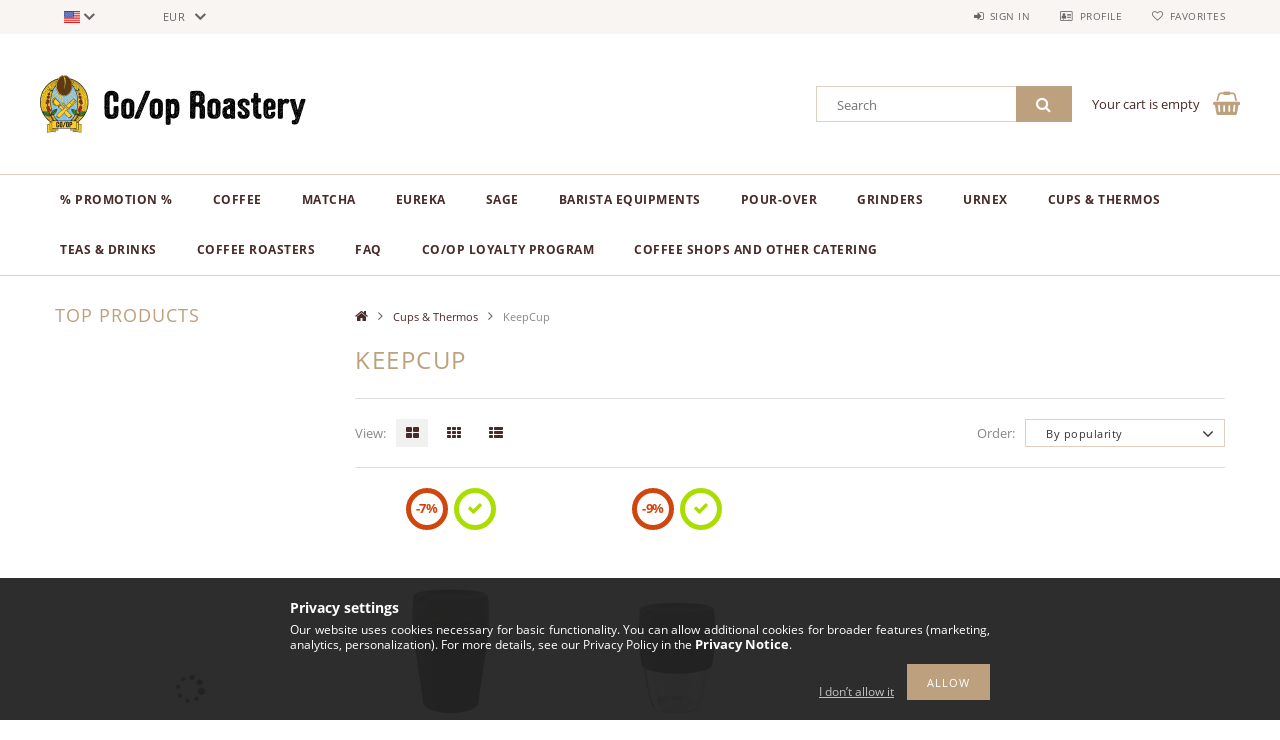

--- FILE ---
content_type: text/html; charset=UTF-8
request_url: https://www.teesz.hu/us/spl/211605/KeepCup
body_size: 20615
content:
<!DOCTYPE html>
<html lang="en-US">
<head>
    <meta content="width=device-width, initial-scale=1.0" name="viewport">
    <link rel="preload" href="https://www.teesz.hu/!common_design/own/fonts/opensans/OpenSans-Bold.woff2" as="font" type="font/woff2" crossorigin>
    <link rel="preload" href="https://www.teesz.hu/!common_design/own/fonts/opensans/OpenSans-Regular.woff2" as="font" type="font/woff2" crossorigin>
    <link rel="preload" href="https://www.teesz.hu/!common_design/own/fonts/opensans/opensans.400.700.min.css" as="style">
    <link rel="stylesheet" href="https://www.teesz.hu/!common_design/own/fonts/opensans/opensans.400.700.min.css" media="print" onload="this.media='all'">
    <noscript>
        <link rel="stylesheet" href="https://www.teesz.hu/!common_design/own/fonts/opensans/opensans.400.700.min.css">
    </noscript>
    <meta charset="utf-8">
<meta name="description" content="KeepCup, Cups & Thermos">
<meta name="robots" content="index, follow">
<meta http-equiv="X-UA-Compatible" content="IE=Edge">
<meta property="og:site_name" content="Coop Roastery" />
<meta property="og:title" content="KeepCup - Cups & Thermos">
<meta property="og:description" content="KeepCup, Cups & Thermos">
<meta property="og:type" content="website">
<meta property="og:url" content="https://www.teesz.hu/us/spl/211605/KeepCup">
<meta name="facebook-domain-verification" content="5r3hei42rmg3w8z97dt99dwmuwg3vs">
<meta name="google-site-verification" content="102506704">
<meta property="fb:admins" content="2127403787415823">
<meta name="dc.title" content="KeepCup - Cups & Thermos">
<meta name="dc.description" content="KeepCup, Cups & Thermos">
<meta name="dc.publisher" content="Coop Roastery">
<meta name="dc.language" content="us">
<meta name="mobile-web-app-capable" content="yes">
<meta name="apple-mobile-web-app-capable" content="yes">
<meta name="MobileOptimized" content="320">
<meta name="HandheldFriendly" content="true">

<title>KeepCup - Cups & Thermos</title>


<script>
var service_type="shop";
var shop_url_main="https://www.teesz.hu";
var actual_lang="us";
var money_len="1";
var money_thousend=" ";
var money_dec=",";
var shop_id=17133;
var unas_design_url="https:"+"/"+"/"+"www.teesz.hu"+"/"+"!common_design"+"/"+"base"+"/"+"001502"+"/";
var unas_design_code='001502';
var unas_base_design_code='1500';
var unas_design_ver=3;
var unas_design_subver=4;
var unas_shop_url='https://www.teesz.hu/us';
var responsive="yes";
var config_plus=new Array();
config_plus['product_tooltip']=1;
config_plus['cart_redirect']=1;
config_plus['money_type']='€';
config_plus['money_type_display']='€';
var lang_text=new Array();

var UNAS = UNAS || {};
UNAS.shop={"base_url":'https://www.teesz.hu',"domain":'www.teesz.hu',"username":'teesz.unas.hu',"id":17133,"lang":'us',"currency_type":'€',"currency_code":'EUR',"currency_rate":'0.00256',"currency_length":1,"base_currency_length":0,"canonical_url":'https://www.teesz.hu/us/spl/211605/KeepCup'};
UNAS.design={"code":'001502',"page":'art'};
UNAS.api_auth="84e547d4efa8dd4bb09fd126d4b4cc0a";
UNAS.customer={"email":'',"id":0,"group_id":0,"without_registration":0};
UNAS.shop["category_id"]="211605";
UNAS.shop["only_private_customer_can_purchase"] = false;
 

UNAS.text = {
    "button_overlay_close": `Close`,
    "popup_window": `Popup window`,
    "list": `list`,
    "updating_in_progress": `Update in progress`,
    "updated": `Updated`,
    "is_opened": `open`,
    "is_closed": `Closed`,
    "deleted": `Deleted`,
    "consent_granted": `consent granted`,
    "consent_rejected": `consent denied`,
    "field_is_incorrect": `Invalid field`,
    "error_title": `Error!`,
    "product_variants": `product variants`,
    "product_added_to_cart": `The product has been added to your cart`,
    "product_added_to_cart_with_qty_problem": `Only [qty_added_to_cart] [qty_unit] of the product was added to the cart`,
    "product_removed_from_cart": `Item removed from cart`,
    "reg_title_name": `Name`,
    "reg_title_company_name": `Company name`,
    "number_of_items_in_cart": `Number of items in cart`,
    "cart_is_empty": `Your cart is empty`,
    "cart_updated": `Cart updated`
};


UNAS.text["delete_from_compare"]= `Remove from comparison`;
UNAS.text["comparison"]= `Compare`;

UNAS.text["delete_from_favourites"]= `Remove from favorites`;
UNAS.text["add_to_favourites"]= `Add to Favorites`;






window.lazySizesConfig=window.lazySizesConfig || {};
window.lazySizesConfig.loadMode=1;
window.lazySizesConfig.loadHidden=false;

window.dataLayer = window.dataLayer || [];
function gtag(){dataLayer.push(arguments)};
gtag('js', new Date());
</script>

<script src="https://www.teesz.hu/!common_packages/jquery/jquery-3.2.1.js?mod_time=1683104288"></script>
<script src="https://www.teesz.hu/!common_packages/jquery/plugins/migrate/migrate.js?mod_time=1683104288"></script>
<script src="https://www.teesz.hu/!common_packages/jquery/plugins/tippy/popper-2.4.4.min.js?mod_time=1683104288"></script>
<script src="https://www.teesz.hu/!common_packages/jquery/plugins/tippy/tippy-bundle.umd.min.js?mod_time=1683104288"></script>
<script src="https://www.teesz.hu/!common_packages/jquery/plugins/cookie/cookie.js?mod_time=1683104288"></script>
<script src="https://www.teesz.hu/!common_packages/jquery/plugins/tools/tools-1.2.7.js?mod_time=1683104288"></script>
<script src="https://www.teesz.hu/!common_packages/jquery/plugins/lazysizes/lazysizes.min.js?mod_time=1683104288"></script>
<script src="https://www.teesz.hu/!common_packages/jquery/own/shop_common/exploded/common.js?mod_time=1764831093"></script>
<script src="https://www.teesz.hu/!common_packages/jquery/own/shop_common/exploded/common_overlay.js?mod_time=1759905184"></script>
<script src="https://www.teesz.hu/!common_packages/jquery/own/shop_common/exploded/common_shop_popup.js?mod_time=1759905184"></script>
<script src="https://www.teesz.hu/!common_packages/jquery/own/shop_common/exploded/common_start_checkout.js?mod_time=1752056245"></script>
<script src="https://www.teesz.hu/!common_packages/jquery/own/shop_common/exploded/design_1500.js?mod_time=1725525526"></script>
<script src="https://www.teesz.hu/!common_packages/jquery/own/shop_common/exploded/function_change_address_on_order_methods.js?mod_time=1752056245"></script>
<script src="https://www.teesz.hu/!common_packages/jquery/own/shop_common/exploded/function_check_password.js?mod_time=1751447088"></script>
<script src="https://www.teesz.hu/!common_packages/jquery/own/shop_common/exploded/function_check_zip.js?mod_time=1751447088"></script>
<script src="https://www.teesz.hu/!common_packages/jquery/own/shop_common/exploded/function_compare.js?mod_time=1751447088"></script>
<script src="https://www.teesz.hu/!common_packages/jquery/own/shop_common/exploded/function_customer_addresses.js?mod_time=1725525526"></script>
<script src="https://www.teesz.hu/!common_packages/jquery/own/shop_common/exploded/function_delivery_point_select.js?mod_time=1751447088"></script>
<script src="https://www.teesz.hu/!common_packages/jquery/own/shop_common/exploded/function_favourites.js?mod_time=1725525526"></script>
<script src="https://www.teesz.hu/!common_packages/jquery/own/shop_common/exploded/function_infinite_scroll.js?mod_time=1759905184"></script>
<script src="https://www.teesz.hu/!common_packages/jquery/own/shop_common/exploded/function_language_and_currency_change.js?mod_time=1751447088"></script>
<script src="https://www.teesz.hu/!common_packages/jquery/own/shop_common/exploded/function_param_filter.js?mod_time=1764233415"></script>
<script src="https://www.teesz.hu/!common_packages/jquery/own/shop_common/exploded/function_postsale.js?mod_time=1751447088"></script>
<script src="https://www.teesz.hu/!common_packages/jquery/own/shop_common/exploded/function_product_print.js?mod_time=1725525526"></script>
<script src="https://www.teesz.hu/!common_packages/jquery/own/shop_common/exploded/function_product_subscription.js?mod_time=1751447088"></script>
<script src="https://www.teesz.hu/!common_packages/jquery/own/shop_common/exploded/function_recommend.js?mod_time=1751447088"></script>
<script src="https://www.teesz.hu/!common_packages/jquery/own/shop_common/exploded/function_saved_cards.js?mod_time=1751447088"></script>
<script src="https://www.teesz.hu/!common_packages/jquery/own/shop_common/exploded/function_saved_filter_delete.js?mod_time=1751447088"></script>
<script src="https://www.teesz.hu/!common_packages/jquery/own/shop_common/exploded/function_search_smart_placeholder.js?mod_time=1751447088"></script>
<script src="https://www.teesz.hu/!common_packages/jquery/own/shop_common/exploded/function_vote.js?mod_time=1725525526"></script>
<script src="https://www.teesz.hu/!common_packages/jquery/own/shop_common/exploded/page_cart.js?mod_time=1759905184"></script>
<script src="https://www.teesz.hu/!common_packages/jquery/own/shop_common/exploded/page_customer_addresses.js?mod_time=1759905184"></script>
<script src="https://www.teesz.hu/!common_packages/jquery/own/shop_common/exploded/page_order_checkout.js?mod_time=1725525526"></script>
<script src="https://www.teesz.hu/!common_packages/jquery/own/shop_common/exploded/page_order_details.js?mod_time=1725525526"></script>
<script src="https://www.teesz.hu/!common_packages/jquery/own/shop_common/exploded/page_order_methods.js?mod_time=1760086915"></script>
<script src="https://www.teesz.hu/!common_packages/jquery/own/shop_common/exploded/page_order_return.js?mod_time=1725525526"></script>
<script src="https://www.teesz.hu/!common_packages/jquery/own/shop_common/exploded/page_order_send.js?mod_time=1725525526"></script>
<script src="https://www.teesz.hu/!common_packages/jquery/own/shop_common/exploded/page_order_subscriptions.js?mod_time=1751447088"></script>
<script src="https://www.teesz.hu/!common_packages/jquery/own/shop_common/exploded/page_order_verification.js?mod_time=1752056245"></script>
<script src="https://www.teesz.hu/!common_packages/jquery/own/shop_common/exploded/page_product_details.js?mod_time=1751447088"></script>
<script src="https://www.teesz.hu/!common_packages/jquery/own/shop_common/exploded/page_product_list.js?mod_time=1725525526"></script>
<script src="https://www.teesz.hu/!common_packages/jquery/own/shop_common/exploded/page_product_reviews.js?mod_time=1751447088"></script>
<script src="https://www.teesz.hu/!common_packages/jquery/own/shop_common/exploded/page_reg.js?mod_time=1759905184"></script>
<script src="https://www.teesz.hu/!common_packages/jquery/plugins/hoverintent/hoverintent.js?mod_time=1683104288"></script>
<script src="https://www.teesz.hu/!common_packages/jquery/own/shop_tooltip/shop_tooltip.js?mod_time=1759905184"></script>
<script src="https://www.teesz.hu/!common_packages/jquery/plugins/waypoints/waypoints-4.0.0.js?mod_time=1683104288"></script>
<script src="https://www.teesz.hu/!common_packages/jquery/plugins/responsive_menu/responsive_menu-unas.js?mod_time=1683104288"></script>
<script src="https://www.teesz.hu/!common_packages/jquery/plugins/slick/slick.js?mod_time=1683104288"></script>
<script src="https://www.teesz.hu/!common_packages/jquery/plugins/perfectscrollbar/perfect-scrollbar.jquery.min.js?mod_time=1683104288"></script>

<link href="https://www.teesz.hu/!common_design/base/001500/css/common.css?mod_time=1763385135" rel="stylesheet" type="text/css">
<link href="https://www.teesz.hu/!common_design/base/001500/css/page_artlist_1.css?mod_time=1696404467" rel="stylesheet" type="text/css">
<link href="https://www.teesz.hu/!common_design/base/001502/css/custom.css?mod_time=1751976608" rel="stylesheet" type="text/css">

<link href="https://www.teesz.hu/us/spl/211605/KeepCup" rel="canonical">
<link href="https://www.teesz.hu/shop_ordered/17133/design_pic/favicon.ico" rel="shortcut icon">
<script>
        var google_consent=1;
    
        gtag('consent', 'default', {
           'ad_storage': 'denied',
           'ad_user_data': 'denied',
           'ad_personalization': 'denied',
           'analytics_storage': 'denied',
           'functionality_storage': 'denied',
           'personalization_storage': 'denied',
           'security_storage': 'granted'
        });

    
        gtag('consent', 'update', {
           'ad_storage': 'denied',
           'ad_user_data': 'denied',
           'ad_personalization': 'denied',
           'analytics_storage': 'denied',
           'functionality_storage': 'denied',
           'personalization_storage': 'denied',
           'security_storage': 'granted'
        });

        </script>
    <script async src="https://www.googletagmanager.com/gtag/js?id=AW-837067248/gtag/js?id=G-C1VDY956M0"></script>    <script>
    gtag('config', 'G-C1VDY956M0');

        </script>
        <script>
    var google_analytics=1;

            gtag('event', 'view_item_list', {
              "currency": "EUR",
              "items": [
                                        {
                          "item_id": "425190",
                          "item_name": "KeepCup Helix Thermal BLACK 340ml",
                                                    "item_category": "Cups & Thermos/KeepCup",                          "price": '33.3',
                          "list_position": 1,
                          "list_name": 'Cups & Thermos/KeepCup'
                      }
                    ,                      {
                          "item_id": "150733",
                          "item_name": "KeepCup Helix Original BLACK 340 ml",
                                                    "item_category": "Cups & Thermos/KeepCup",                          "price": '25.6',
                          "list_position": 2,
                          "list_name": 'Cups & Thermos/KeepCup'
                      }
                                  ],
              'non_interaction': true
        });
           </script>
           <script>
        gtag('config', 'AW-837067248',{'allow_enhanced_conversions':true});
                </script>
            <script>
        var google_ads=1;

                gtag('event','remarketing', {
            'ecomm_pagetype': 'category',
            'ecomm_prodid': ["425190","150733"]        });
            </script>
        <!-- Google Tag Manager -->
    <script>(function(w,d,s,l,i){w[l]=w[l]||[];w[l].push({'gtm.start':
            new Date().getTime(),event:'gtm.js'});var f=d.getElementsByTagName(s)[0],
            j=d.createElement(s),dl=l!='dataLayer'?'&l='+l:'';j.async=true;j.src=
            'https://www.googletagmanager.com/gtag/js?id=AW-837067248/gtm.js?id='+i+dl;f.parentNode.insertBefore(j,f);
        })(window,document,'script','dataLayer','GTM-KDBZHS9V');</script>
    <!-- End Google Tag Manager -->

    
    <script>
    var facebook_pixel=1;
    /* <![CDATA[ */
        !function(f,b,e,v,n,t,s){if(f.fbq)return;n=f.fbq=function(){n.callMethod?
            n.callMethod.apply(n,arguments):n.queue.push(arguments)};if(!f._fbq)f._fbq=n;
            n.push=n;n.loaded=!0;n.version='2.0';n.queue=[];t=b.createElement(e);t.async=!0;
            t.src=v;s=b.getElementsByTagName(e)[0];s.parentNode.insertBefore(t,s)}(window,
                document,'script','//connect.facebook.net/en_US/fbevents.js');

        fbq('init', '642085507167996');
                fbq('track', 'PageView', {}, {eventID:'PageView.aTIrLaaTkPNqrO0RYjUxBAAAQ_Q'});
        
        $(document).ready(function() {
            $(document).on("addToCart", function(event, product_array){
                facebook_event('AddToCart',{
					content_name: product_array.name,
					content_category: product_array.category,
					content_ids: [product_array.sku],
					contents: [{'id': product_array.sku, 'quantity': product_array.qty}],
					content_type: 'product',
					value: product_array.price,
					currency: 'EUR'
				}, {eventID:'AddToCart.' + product_array.event_id});
            });

            $(document).on("addToFavourites", function(event, product_array){
                facebook_event('AddToWishlist', {
                    content_ids: [product_array.sku],
                    content_type: 'product'
                }, {eventID:'AddToFavourites.' + product_array.event_id});
            });
        });

    /* ]]> */
    </script>
<link rel="manifest" href="https://www.teesz.hu/manifest.json" />

<script>

(function() {
window.__insp = window.__insp || [];
__insp.push(['wid', 1286595065]);
var ldinsp = function(){
if(typeof window.__inspld != "undefined") return; window.__inspld = 1; var insp = document.createElement('script'); insp.type = 'text/javascript'; insp.async = true; insp.id = "inspsync"; insp.src = ('https:' == document.location.protocol ? 'https' : 'http') + '://cdn.inspectlet.com/inspectlet.js?wid=1286595065&r=' + Math.floor(new Date().getTime()/3600000); var x = document.getElementsByTagName('script')[0]; x.parentNode.insertBefore(insp, x); };
setTimeout(ldinsp, 0);
})();


</script>


<script src="https://apis.google.com/js/platform.js?onload=renderOptIn" async defer></script>

<script>
  window.renderOptIn = function() {
    window.gapi.load('surveyoptin', function() {
      window.gapi.surveyoptin.render(
        {
          // REQUIRED FIELDS
          "merchant_id": 5679968489,
          "order_id": "ORDER_ID",
          "email": "CUSTOMER_EMAIL",
          "delivery_country": "COUNTRY_CODE",
          "estimated_delivery_date": "YYYY-MM-DD",

          // OPTIONAL FIELDS
          "products": [{"gtin":"GTIN1"}, {"gtin":"GTIN2"}]
        });
    });
  }
</script>



<script id="mcjs">!function(c,h,i,m,p){m=c.createElement(h),p=c.getElementsByTagName(h)[0],m.async=1,m.src=i,p.parentNode.insertBefore(m,p)}(document,"script","https://chimpstatic.com/mcjs-connected/js/users/c932a85246c029a580c6a60f9/61d03f015fa6468e680822730.js");</script>


    
    
    



    
        <style>
        
            
                .header_logo_img-container img {
                    position: absolute;
                    left: 0;
                    right: 0;
                    bottom: 0;
                    top: 0;
                }
                .header_logo_1_img-wrapper {
                    padding-top: calc(100 / 300 * 100%);
                    position: relative;
                }
                .header_logo_img-wrap-1 {
                    max-width: 100%;
                    width: 300px;
                    margin: 0 auto;
                }
                
                    @media (max-width: 1023.8px) {
                        .header_logo_1_img-wrapper {
                            padding-top: calc(100 / 300 * 100%);
                        }
                        .header_logo_img-wrap-1 {
                            width: 300px;
                        }
                    }
                
                
                    @media (max-width: 767.8px){
                        .header_logo_1_img-wrapper {
                            padding-top: calc(100 / 300 * 100%);
                        }
                        .header_logo_img-wrap-1 {
                            width: 300px;
                        }
                    }
                
                
                    @media (max-width: 479.8px){
                        .header_logo_1_img-wrapper {
                            padding-top: calc(100 / 300 * 100%);
                        }
                        .header_logo_img-wrap-1 {
                            width: 300px;
                        }
                    }
                
            
        
    </style>
    

    


    
    
    
    
    
    
</head>

<body class='design_ver3 design_subver1 design_subver2 design_subver3 design_subver4' id="ud_shop_art">
    <!-- Google Tag Manager (noscript) -->
    <noscript><iframe src="https://www.googletagmanager.com/gtag/js?id=AW-837067248/ns.html?id=GTM-KDBZHS9V"
                      height="0" width="0" style="display:none;visibility:hidden"></iframe></noscript>
    <!-- End Google Tag Manager (noscript) -->
    <div id="image_to_cart" style="display:none; position:absolute; z-index:100000;"></div>
<div class="overlay_common overlay_warning" id="overlay_cart_add"></div>
<script>$(document).ready(function(){ overlay_init("cart_add",{"onBeforeLoad":false}); });</script>
<div class="overlay_common overlay_dialog" id="overlay_save_filter"></div>
<script>$(document).ready(function(){ overlay_init("save_filter",{"closeOnEsc":true,"closeOnClick":true}); });</script>
<div id="overlay_login_outer"></div>	
	<script>
	$(document).ready(function(){
	    var login_redir_init="";

		$("#overlay_login_outer").overlay({
			onBeforeLoad: function() {
                var login_redir_temp=login_redir_init;
                if (login_redir_act!="") {
                    login_redir_temp=login_redir_act;
                    login_redir_act="";
                }

									$.ajax({
						type: "GET",
						async: true,
						url: "https://www.teesz.hu/shop_ajax/ajax_popup_login.php",
						data: {
							shop_id:"17133",
							lang_master:"us",
                            login_redir:login_redir_temp,
							explicit:"ok",
							get_ajax:"1"
						},
						success: function(data){
							$("#overlay_login_outer").html(data);
							if (unas_design_ver >= 5) $("#overlay_login_outer").modal('show');
							$('#overlay_login1 input[name=shop_pass_login]').keypress(function(e) {
								var code = e.keyCode ? e.keyCode : e.which;
								if(code.toString() == 13) {		
									document.form_login_overlay.submit();		
								}	
							});	
						}
					});
								},
			top: 50,
			mask: {
	color: "#000000",
	loadSpeed: 200,
	maskId: "exposeMaskOverlay",
	opacity: 0.7
},
			closeOnClick: (config_plus['overlay_close_on_click_forced'] === 1),
			onClose: function(event, overlayIndex) {
				$("#login_redir").val("");
			},
			load: false
		});
		
			});
	function overlay_login() {
		$(document).ready(function(){
			$("#overlay_login_outer").overlay().load();
		});
	}
	function overlay_login_remind() {
        if (unas_design_ver >= 5) {
            $("#overlay_remind").overlay().load();
        } else {
            $(document).ready(function () {
                $("#overlay_login_outer").overlay().close();
                setTimeout('$("#overlay_remind").overlay().load();', 250);
            });
        }
	}

    var login_redir_act="";
    function overlay_login_redir(redir) {
        login_redir_act=redir;
        $("#overlay_login_outer").overlay().load();
    }
	</script>  
	<div class="overlay_common overlay_info" id="overlay_remind"></div>
<script>$(document).ready(function(){ overlay_init("remind",[]); });</script>

	<script>
    	function overlay_login_error_remind() {
		$(document).ready(function(){
			load_login=0;
			$("#overlay_error").overlay().close();
			setTimeout('$("#overlay_remind").overlay().load();', 250);	
		});
	}
	</script>  
	<div class="overlay_common overlay_info" id="overlay_newsletter"></div>
<script>$(document).ready(function(){ overlay_init("newsletter",[]); });</script>

<script>
function overlay_newsletter() {
    $(document).ready(function(){
        $("#overlay_newsletter").overlay().load();
    });
}
</script>
<div class="overlay_common overlay_error" id="overlay_script"></div>
<script>$(document).ready(function(){ overlay_init("script",[]); });</script>
<style> .grecaptcha-badge { display: none !important; } </style>     <script>
    $(document).ready(function() {
        $.ajax({
            type: "GET",
            url: "https://www.teesz.hu/shop_ajax/ajax_stat.php",
            data: {master_shop_id:"17133",get_ajax:"1"}
        });
    });
    </script>
    
<div id="responsive_cat_menu"><div id="responsive_cat_menu_content"><script>var responsive_menu='$(\'#responsive_cat_menu ul\').responsive_menu({ajax_type: "GET",ajax_param_str: "cat_key|aktcat",ajax_url: "https://www.teesz.hu/shop_ajax/ajax_box_cat.php",ajax_data: "master_shop_id=17133&lang_master=us&get_ajax=1&type=responsive_call&box_var_name=shop_cat&box_var_already=no&box_var_responsive=yes&box_var_section=content&box_var_highlight=yes&box_var_type=normal&box_var_multilevel_id=responsive_cat_menu",menu_id: "responsive_cat_menu"});'; </script><div class="responsive_menu"><div class="responsive_menu_nav"><div class="responsive_menu_navtop"><div class="responsive_menu_back "></div><div class="responsive_menu_title ">&nbsp;</div><div class="responsive_menu_close "></div></div><div class="responsive_menu_navbottom"></div></div><div class="responsive_menu_content"><ul style="display:none;"><li><span class="ajax_param">948074|211605</span><a href="https://www.teesz.hu/us/promo" class="text_small resp_clickable" onclick="return false;">% PROMOTION % </a></li><li><div class="next_level_arrow"></div><span class="ajax_param">497331|211605</span><a href="https://www.teesz.hu/us/sct/497331/Coffee" class="text_small has_child resp_clickable" onclick="return false;">Coffee</a></li><li><span class="ajax_param">340093|211605</span><a href="https://www.teesz.hu/us/matcha" class="text_small resp_clickable" onclick="return false;">Matcha</a></li><li><span class="ajax_param">774488|211605</span><a href="https://www.teesz.hu/us/eureka" class="text_small resp_clickable" onclick="return false;">Eureka</a></li><li><div class="next_level_arrow"></div><span class="ajax_param">564059|211605</span><a href="https://www.teesz.hu/us/Sage" class="text_small has_child resp_clickable" onclick="return false;">Sage</a></li><li><div class="next_level_arrow"></div><span class="ajax_param">482423|211605</span><a href="https://www.teesz.hu/us/sct/482423/Barista-equipments" class="text_small has_child resp_clickable" onclick="return false;">Barista equipments</a></li><li><div class="next_level_arrow"></div><span class="ajax_param">946884|211605</span><a href="https://www.teesz.hu/us/sct/946884/Pour-over" class="text_small has_child resp_clickable" onclick="return false;">Pour-over</a></li><li><div class="next_level_arrow"></div><span class="ajax_param">735234|211605</span><a href="https://www.teesz.hu/us/sct/735234/Grinders" class="text_small has_child resp_clickable" onclick="return false;">Grinders</a></li><li><span class="ajax_param">131842|211605</span><a href="https://www.teesz.hu/us/spl/131842/Urnex" class="text_small resp_clickable" onclick="return false;">Urnex</a></li><li class="active_menu"><div class="next_level_arrow"></div><span class="ajax_param">483770|211605</span><a href="https://www.teesz.hu/us/sct/483770/Cups-Thermos" class="text_small has_child resp_clickable" onclick="return false;">Cups & Thermos</a></li><li><div class="next_level_arrow"></div><span class="ajax_param">911646|211605</span><a href="https://www.teesz.hu/us/sct/911646/Teas-Drinks" class="text_small has_child resp_clickable" onclick="return false;">Teas & Drinks</a></li><li><div class="next_level_arrow"></div><span class="ajax_param">873735|211605</span><a href="https://www.teesz.hu/us/sct/873735/Coffee-roasters" class="text_small has_child resp_clickable" onclick="return false;">Coffee roasters</a></li><li class="responsive_menu_item_page"><span class="ajax_param">9999999693887|1</span><a href="https://www.teesz.hu/us/spg/693887/FAQ" class="text_small responsive_menu_page resp_clickable" onclick="return false;" target="_top">FAQ</a></li><li class="responsive_menu_item_page"><span class="ajax_param">9999999990810|1</span><a href="https://www.teesz.hu/us/spg/990810/Co-op-Loyalty-Program" class="text_small responsive_menu_page resp_clickable" onclick="return false;" target="_top">Co/op Loyalty Program</a></li><li class="responsive_menu_item_page"><span class="ajax_param">9999999647752|1</span><a href="https://www.teesz.hu/us/coffeeshop" class="text_small responsive_menu_page resp_clickable" onclick="return false;" target="_top">Coffee shops and other catering</a></li></ul></div></div></div></div>
<div id="filter_mobile">
	<div class="filter_mobile_head">
	    <div class="filter_mobile_title"></div>
    	<div id="filter_mobile_close"></div>
    	<div class="clear_fix"></div>
    </div>
    <div class="filter_mobile_content product-filter__content"></div>
</div>

<div id="container">
	

    <div id="header">
    	<div id="header_top">
        	<div id="header_top_wrap" class="row">
                <div id="money_lang" class="col-sm-4">                  
                    <div id="lang">
<div id='box_lang_content' class='box_content'>
    
    <div class='box_lang_type_flag current_flag'>
    	<img src="https://www.teesz.hu/!common_design/own/image/icon/flag/svg/us.svg" alt="English (US)" title="English (US)"  width="16"  height="12"   style="width: 16px;"  />
    </div>
    <div class='box_lang_type_flag flag_list'>
        <a id="box_lang_hu" data-lang="hu" href="#" data-uri="/spl/211605/KeepCup" onclick="location.href='https://www.teesz.hu'+$(this).data('uri')" class="text_small" title="Magyar" rel="nofollow"><img src="https://www.teesz.hu/!common_design/own/image/icon/flag/svg/hu.svg" alt="Magyar" title="Magyar"  width="16"  height="12"   style="width: 16px;" class="box_lang_flag" /></a><a id="box_lang_us" data-lang="us" href="#" data-uri="/us/spl/211605/KeepCup" onclick="location.href='https://www.teesz.hu'+$(this).data('uri')" class="text_small box_lang_a_select" title="English (US)" rel="nofollow"><img src="https://www.teesz.hu/!common_design/own/image/icon/flag/svg/us.svg" alt="English (US)" title="English (US)"  width="16"  height="12"   style="width: 16px;" class="box_lang_flag_select" /></a><a id="box_lang_cz" data-lang="cz" href="#" data-uri="/cz/spl/211605/KeepCup" onclick="location.href='https://www.teesz.hu'+$(this).data('uri')" class="text_small" title="Čeština" rel="nofollow"><img src="https://www.teesz.hu/!common_design/own/image/icon/flag/svg/cz.svg" alt="Čeština" title="Čeština"  width="16"  height="12"   style="width: 16px;" class="box_lang_flag" /></a><a id="box_lang_sk" data-lang="sk" href="#" data-uri="/sk/spl/211605/KeepCup" onclick="location.href='https://www.teesz.hu'+$(this).data('uri')" class="text_small" title="Slovenčina" rel="nofollow"><img src="https://www.teesz.hu/!common_design/own/image/icon/flag/svg/sk.svg" alt="Slovenčina" title="Slovenčina"  width="16"  height="12"   style="width: 16px;" class="box_lang_flag" /></a><a id="box_lang_fr" data-lang="fr" href="#" data-uri="/fr/spl/211605/KeepCup" onclick="location.href='https://www.teesz.hu'+$(this).data('uri')" class="text_small" title="Français" rel="nofollow"><img src="https://www.teesz.hu/!common_design/own/image/icon/flag/svg/fr.svg" alt="Français" title="Français"  width="16"  height="12"   style="width: 16px;" class="box_lang_flag" /></a><a id="box_lang_de" data-lang="de" href="#" data-uri="/de/spl/211605/KeepCup" onclick="location.href='https://www.teesz.hu'+$(this).data('uri')" class="text_small" title="Deutsch" rel="nofollow"><img src="https://www.teesz.hu/!common_design/own/image/icon/flag/svg/de.svg" alt="Deutsch" title="Deutsch"  width="16"  height="12"   style="width: 16px;" class="box_lang_flag" /></a>
    </div>
    <script>
		$('.current_flag').click( function(e) {
				$(this).toggleClass('grey');
				$('.flag_list').slideToggle(400);
				e.stopPropagation();
		});
		$('html').click(function() {
			if($('.flag_list').is(':visible')) {
				$('.flag_list').slideUp(400);
			}
			if($('.current_flag').hasClass('grey')) {
				$('.current_flag').removeClass('grey');
			}
		});
	</script>
    
</div>

</div>
                    <div id="money"><div id='box_money_content' class='box_content'>
    <form name="form_moneychange" action="https://www.teesz.hu/us/shop_moneychange.php" method="post">
        <input name="file_back" type="hidden" value="/us/spl/211605/KeepCup">
        <span class="text_select"><select name="session_money_select" id="session_money_select" onchange="document.form_moneychange.submit();" class="text_normal"><option value="-1" >Ft (HUF)</option><option value="0" selected="selected">EUR</option><option value="1" >CZK</option></select></span>
    </form>
</div></div>
                    <div class="clear_fix"></div>
                </div>
                <div class="col-sm-2"></div>
                <div id="header_menu" class="col-sm-6">
                	<ul class="list-inline">
	                    <li class="list-inline-item login">
    
        
            
                <script>
                    function overlay_login() {
                        $(document).ready(function(){
                            $("#overlay_login_outer").overlay().load();
                        });
                    }
                </script>
                <a href="javascript:overlay_login();" class="menu_login">Sign in</a>
            

            
        

        

        

        

    
</li>
        	            <li class="list-inline-item profil"><a href="https://www.teesz.hu/us/shop_order_track.php">Profile</a></li>
                        <li class="list-inline-item fav"><a href="https://www.teesz.hu/us/shop_order_track.php?tab=favourites">Favorites</a></li>
                        <li class="list-inline-item saved_filters"></li>
                        <li class="list-inline-item compare"></li>
                    </ul>
                </div>
                <div class="clear_fix"></div>
        	</div>
        </div>
        
    	<div id="header_content">
        	<div id="header_content_wrap">
                <div id="logo">



    

    
        <div id="header_logo_img" class="js-element header_logo_img-container" data-element-name="header_logo">
            
                
                    <div class="header_logo_img-wrap header_logo_img-wrap-1">
                        <div class="header_logo_1_img-wrapper">
                            <a href="https://www.teesz.hu/us/">
                            <picture>
                                
                                <source media="(max-width: 479.8px)" srcset="https://www.teesz.hu/!common_design/custom/teesz.unas.hu/element/layout_us_header_logo-300x100_1_default.png?time=1726560252">
                                <source media="(max-width: 767.8px)" srcset="https://www.teesz.hu/!common_design/custom/teesz.unas.hu/element/layout_us_header_logo-300x100_1_default.png?time=1726560252">
                                <source media="(max-width: 1023.8px)" srcset="https://www.teesz.hu/!common_design/custom/teesz.unas.hu/element/layout_us_header_logo-300x100_1_default.png?time=1726560252">
                                <img fetchpriority="high" width="300" height="100"
                                     src="https://www.teesz.hu/!common_design/custom/teesz.unas.hu/element/layout_us_header_logo-300x100_1_default.png?time=1726560252" alt="Coop Roastery"
                                     
                                >
                            </picture>
                            </a>
                        </div>
                    </div>
                
                
            
        </div>
    

</div>
                <div id="header_banner"></div>
                <div id="header_content_right">
	                <div id="search"><div id="box_search_content" class="box_content browser-is-chrome">
    <form name="form_include_search" id="form_include_search" action="https://www.teesz.hu/us/shop_search.php" method="get">
        <div class="box_search_field">
            <input data-stay-visible-breakpoint="1000" name="search" id="box_search_input" type="text" pattern=".{3,100}"
                   maxlength="100" class="text_small ac_input js-search-input" title="Please enter a longer search term."
                   placeholder="Search" autocomplete="off"
                   required
            >
        </div>
        <button class="box_search_button fa fa-search" type="submit" title="Search"></button>
    </form>
</div>
<script>
/* CHECK SEARCH INPUT CONTENT  */
function checkForInput(element) {
    let thisEl = $(element);
    let tmpval = thisEl.val();
    thisEl.toggleClass('not-empty', tmpval.length >= 1);
    thisEl.toggleClass('search-enable', tmpval.length >= 3);
}
/* CHECK SEARCH INPUT CONTENT  */
$('#box_search_input').on('blur change keyup', function() {
    checkForInput(this);
});
</script>
<script>
    $(document).ready(function(){
        $(document).on('smartSearchInputLoseFocus', function(){
            if ($('.js-search-smart-autocomplete').length>0) {
                setTimeout(function () {
                    let height = $(window).height() - ($('.js-search-smart-autocomplete').offset().top - $(window).scrollTop()) - 20;
                    $('.search-smart-autocomplete').css('max-height', height + 'px');
                }, 300);
            }
        });
    });
</script></div>
                    <div id="cart"><div id='box_cart_content' class='box_content'>




<div id="box_cart_content_full">
    <div class='box_cart_item'>
        <a href="https://www.teesz.hu/us/shop_cart.php">
    
                
    
                
                    <span class='box_cart_empty'>Your cart is empty</span>
                    
                
    
        </a>
    </div>
    
    	
    
</div>


<div class="box_cart_itemlist">
    
    <div class="box_cart_itemlist_list">
        
    </div>
    
    
    <div class="box_cart_sum_row">
        
            <div class='box_cart_price_label'>Total:</div>
        
        
            <div class='box_cart_price'><span class='text_color_fault'>0 €</span></div>
        
        <div class='clear_fix'></div>
	</div>

    
    <div class='box_cart_button'><input name="Button" type="button" value="Order" onclick="location.href='https://www.teesz.hu/us/shop_cart.php'"></div>
    
    
</div>



</div>


    <script>
        $("#box_cart_content_full").click(function() {
            document.location.href="https://www.teesz.hu/us/shop_cart.php";
        });
		$(document).ready (function() {
			$('#cart').hoverIntent({
                over: function () {
                    $(this).find('.box_cart_itemlist').stop(true).slideDown(400, function () {
                        $('.box_cart_itemlist_list').perfectScrollbar();
                    });
                },
                out: function () {
                    $(this).find('.box_cart_itemlist').slideUp(400);
                },
                interval: 100,
                sensitivity: 6,
                timeout: 1000
            });
		});
    </script>
</div>
                </div>
                <div class="clear_fix"></div>
        	</div>
        </div>	
        
        <div id="header_bottom">
        	<div id="header_bottom_wrap">
               	<ul id="mainmenu">
                	
<li data-id="948074">
    <a href="https://www.teesz.hu/us/promo">% PROMOTION % </a>

    
</li>

<li data-id="497331">
    <a href="https://www.teesz.hu/us/sct/497331/Coffee">Coffee</a>

    
	<div class="catmenu_lvl2_outer">
        <ul class="catmenu_lvl2 ">
        	
	
	<li data-id="827856">
    	<a href="https://www.teesz.hu/us/spl/827856/Koala-Australian-style-coffees">Koala Australian style coffees</a>
		
	</li>
	
	<li data-id="700836">
    	<a href="https://www.teesz.hu/us/Qubik">Qubik Italian coffees from Trieste</a>
		
	</li>
	

        </ul>
        
	</div>
    
</li>

<li data-id="340093">
    <a href="https://www.teesz.hu/us/matcha">Matcha</a>

    
</li>

<li data-id="774488">
    <a href="https://www.teesz.hu/us/eureka">Eureka</a>

    
</li>

<li data-id="564059">
    <a href="https://www.teesz.hu/us/Sage">Sage</a>

    
	<div class="catmenu_lvl2_outer">
        <ul class="catmenu_lvl2 ">
        	
	
	<li data-id="197728">
    	<a href="https://www.teesz.hu/us/spl/197728/BBQ">BBQ</a>
		
	</li>
	
	<li data-id="812890">
    	<a href="https://www.teesz.hu/us/spl/812890/Juices-Smoothies">Juices & Smoothies</a>
		
	</li>
	
	<li data-id="568331">
    	<a href="https://www.teesz.hu/us/spl/568331/Food-preparation">Food preparation</a>
		
	</li>
	
	<li data-id="454997">
    	<a href="https://www.teesz.hu/us/spl/454997/Cooking">Cooking</a>
		
	</li>
	

        </ul>
        
	</div>
    
</li>

<li data-id="482423">
    <a href="https://www.teesz.hu/us/sct/482423/Barista-equipments">Barista equipments</a>

    
	<div class="catmenu_lvl2_outer">
        <ul class="catmenu_lvl2 ">
        	
	
	<li data-id="434692">
    	<a href="https://www.teesz.hu/us/spl/434692/acaia">acaia</a>
		
	</li>
	
	<li data-id="499779">
    	<a href="https://www.teesz.hu/us/spl/499779/AirScape">AirScape</a>
		
	</li>
	
	<li data-id="916091">
    	<a href="https://www.teesz.hu/us/spl/916091/Barista-Co">Barista & Co</a>
		
	</li>
	
	<li data-id="692489">
    	<a href="https://www.teesz.hu/us/spl/692489/Barista-Space">Barista Space</a>
		
	</li>
	
	<li data-id="174982">
    	<a href="https://www.teesz.hu/us/spl/174982/BWT">BWT</a>
		
	</li>
	
	<li data-id="748873">
    	<a href="https://www.teesz.hu/us/spl/748873/Kruve">Kruve</a>
		
	</li>
	
	<li data-id="743554">
    	<a href="https://www.teesz.hu/us/spl/743554/Motta">Motta</a>
		
	</li>
	
	<li data-id="372818">
    	<a href="https://www.teesz.hu/us/spl/372818/Rhinowares">Rhinowares</a>
		
	</li>
	
	<li data-id="504903">
    	<a href="https://www.teesz.hu/us/spl/504903/Studio-Barista">Studio Barista</a>
		
	</li>
	
	<li data-id="868509">
    	<a href="https://www.teesz.hu/us/timemorebarista">Timemore</a>
		
	</li>
	

        </ul>
        
	</div>
    
</li>

<li data-id="946884">
    <a href="https://www.teesz.hu/us/sct/946884/Pour-over">Pour-over</a>

    
	<div class="catmenu_lvl2_outer">
        <ul class="catmenu_lvl2 ">
        	
	
	<li data-id="960044">
    	<a href="https://www.teesz.hu/us/spl/960044/AeroPress">AeroPress</a>
		
	</li>
	
	<li data-id="109167">
    	<a href="https://www.teesz.hu/us/spl/109167/Bialetti">Bialetti</a>
		
	</li>
	
	<li data-id="982366">
    	<a href="https://www.teesz.hu/us/spl/982366/Brewista">Brewista</a>
		
	</li>
	
	<li data-id="140432">
    	<a href="https://www.teesz.hu/us/spl/140432/Chemex">Chemex</a>
		
	</li>
	
	<li data-id="119536">
    	<a href="https://www.teesz.hu/us/spl/119536/Clever">Clever</a>
		
	</li>
	
	<li data-id="336022">
    	<a href="https://www.teesz.hu/us/spl/336022/Fellow">Fellow</a>
		
	</li>
	
	<li data-id="300570">
    	<a href="https://www.teesz.hu/us/spl/300570/Filter-paper">Filter paper</a>
		
	</li>
	
	<li data-id="704010">
    	<a href="https://www.teesz.hu/us/spl/704010/Hario">Hario</a>
		
	</li>
	
	<li data-id="320063">
    	<a href="https://www.teesz.hu/us/sct/320063/Kalita">Kalita</a>
		


<ul class="catmenu_lvl3"> 
	
	<li data-id="524403">
    	<a href="https://www.teesz.hu/us/spl/524403/WAVE-185">WAVE #185</a>
	</li>
	
	<li data-id="918919">
    	<a href="https://www.teesz.hu/us/spl/918919/WAVE-155">WAVE #155</a>
	</li>
	
	<li data-id="466633">
    	<a href="https://www.teesz.hu/us/spl/466633/KIEGESZITOK">KIEGÉSZÍTŐK</a>
	</li>
	
    

</ul>

	</li>
	
	<li data-id="139825">
    	<a href="https://www.teesz.hu/us/spl/139825/Kinto">Kinto</a>
		
	</li>
	
	<li data-id="638063">
    	<a href="https://www.teesz.hu/us/spl/638063/Moccamaster">Moccamaster</a>
		
	</li>
	
	<li data-id="945393">
    	<a href="https://www.teesz.hu/us/spl/945393/NitroDP">NitroDP</a>
		
	</li>
	
	<li data-id="209025">
    	<a href="https://www.teesz.hu/us/spl/209025/Origami">Origami</a>
		
	</li>
	
	<li data-id="271089">
    	<a href="https://www.teesz.hu/us/spl/271089/Timemore">Timemore</a>
		
	</li>
	
	<li data-id="510493">
    	<a href="https://www.teesz.hu/us/spl/510493/Toddy">Toddy</a>
		
	</li>
	

        </ul>
        
	</div>
    
</li>

<li data-id="735234">
    <a href="https://www.teesz.hu/us/sct/735234/Grinders">Grinders</a>

    
	<div class="catmenu_lvl2_outer">
        <ul class="catmenu_lvl2 ">
        	
	
	<li data-id="857713">
    	<a href="https://www.teesz.hu/us/spl/857713/Comandante">Comandante</a>
		
	</li>
	
	<li data-id="185812">
    	<a href="https://www.teesz.hu/us/spl/185812/Baratza">Baratza</a>
		
	</li>
	
	<li data-id="901760">
    	<a href="https://www.teesz.hu/eureka?source_cat=901760">Eureka</a>
		
	</li>
	
	<li data-id="165867">
    	<a href="https://www.teesz.hu/us/spl/165867/Fellow">Fellow</a>
		
	</li>
	
	<li data-id="152894">
    	<a href="https://www.teesz.hu/us/spl/152894/Hario">Hario</a>
		
	</li>
	
	<li data-id="429533">
    	<a href="https://www.teesz.hu/us/spl/429533/Kalita">Kalita</a>
		
	</li>
	
	<li data-id="714358">
    	<a href="https://www.teesz.hu/us/spl/714358/Kinu">Kinu</a>
		
	</li>
	
	<li data-id="914420">
    	<a href="https://www.teesz.hu/us/spl/914420/Rhinowares">Rhinowares</a>
		
	</li>
	
	<li data-id="731906">
    	<a href="https://www.teesz.hu/us/spl/731906/Sage">Sage</a>
		
	</li>
	
	<li data-id="817214">
    	<a href="https://www.teesz.hu/us/spl/817214/Timemore">Timemore</a>
		
	</li>
	
	<li data-id="685505">
    	<a href="https://www.teesz.hu/us/spl/685505/Wilfa">Wilfa</a>
		
	</li>
	

        </ul>
        
	</div>
    
</li>

<li data-id="131842">
    <a href="https://www.teesz.hu/us/spl/131842/Urnex">Urnex</a>

    
</li>

<li data-id="483770">
    <a href="https://www.teesz.hu/us/sct/483770/Cups-Thermos">Cups & Thermos</a>

    
	<div class="catmenu_lvl2_outer">
        <ul class="catmenu_lvl2 ">
        	
	
	<li data-id="244150">
    	<a href="https://www.teesz.hu/us/fellowmug">Fellow</a>
		
	</li>
	
	<li data-id="826452">
    	<a href="https://www.teesz.hu/us/spl/826452/Hario">Hario</a>
		
	</li>
	
	<li data-id="155608">
    	<a href="https://www.teesz.hu/us/spl/155608/Coffee-cups">Coffee cups</a>
		
	</li>
	
	<li data-id="211605">
    	<a href="https://www.teesz.hu/us/spl/211605/KeepCup">KeepCup</a>
		
	</li>
	
	<li data-id="687365">
    	<a href="https://www.teesz.hu/us/spl/687365/Kinto">Kinto</a>
		
	</li>
	
	<li data-id="574128">
    	<a href="https://www.teesz.hu/us/spl/574128/Kruve">Kruve</a>
		
	</li>
	
	<li data-id="643070">
    	<a href="https://www.teesz.hu/us/spl/643070/Origami">Origami</a>
		
	</li>
	

        </ul>
        
	</div>
    
</li>

<li data-id="911646">
    <a href="https://www.teesz.hu/us/sct/911646/Teas-Drinks">Teas & Drinks</a>

    
	<div class="catmenu_lvl2_outer">
        <ul class="catmenu_lvl2 ">
        	
	
	<li data-id="578240">
    	<a href="https://www.teesz.hu/us/spl/578240/Drink-Me-Chai">Drink Me Chai</a>
		
	</li>
	
	<li data-id="384634">
    	<a href="https://www.teesz.hu/us/spl/384634/Fonte-100-Vegan">Fonte  - 100% Vegan</a>
		
	</li>
	
	<li data-id="639454">
    	<a href="https://www.teesz.hu/us/spl/639454/Vintage-Teas">Vintage Teas</a>
		
	</li>
	
	<li data-id="800705">
    	<a href="https://www.teesz.hu/us/spl/800705/Almar">Almar</a>
		
	</li>
	

        </ul>
        
	</div>
    
</li>

<li data-id="873735">
    <a href="https://www.teesz.hu/us/sct/873735/Coffee-roasters">Coffee roasters</a>

    
	<div class="catmenu_lvl2_outer">
        <ul class="catmenu_lvl2 ">
        	
	
	<li data-id="640148">
    	<a href="https://www.teesz.hu/us/sct/640148/Probat">Probat</a>
		


<ul class="catmenu_lvl3"> 
	
	<li data-id="237702">
    	<a href="https://www.teesz.hu/us/spl/237702/Service-materials">Service materials</a>
	</li>
	
    

</ul>

	</li>
	

        </ul>
        
	</div>
    
</li>

                	<li class="menu_item_plus menu_item_1" id="menu_item_id_693887"><a href="https://www.teesz.hu/us/spg/693887/FAQ" target="_top">FAQ</a></li><li class="menu_item_plus menu_item_2" id="menu_item_id_990810"><a href="https://www.teesz.hu/us/spg/990810/Co-op-Loyalty-Program" target="_top">Co/op Loyalty Program</a></li><li class="menu_item_plus menu_item_3" id="menu_item_id_647752"><a href="https://www.teesz.hu/us/coffeeshop" target="_top">Coffee shops and other catering</a></li>
                </ul>
                <div class="clear_fix"></div>
                <div id="mobile_mainmenu">
                	<div class="mobile_mainmenu_icon" id="mobile_cat_icon"></div>
                    <div class="mobile_mainmenu_icon" id="mobile_filter_icon"></div>
                    <div class="mobile_mainmenu_icon" id="mobile_search_icon"></div>
                    <div class="mobile_mainmenu_icon" id="mobile_cart_icon"><div id="box_cart_content2">





<div class="box_cart_itemlist">
    
    
    <div class="box_cart_sum_row">
        
        
            <div class='box_cart_price'><span class='text_color_fault'>0 €</span></div>
        
        <div class='clear_fix'></div>
	</div>

    
    
</div>


	<div class='box_cart_item'>
        <a href='https://www.teesz.hu/us/shop_cart.php'>
                

                
                    
                    
                        
                        0
                    
                
        </a>
    </div>
    
    	
    





    <script>
        $("#mobile_cart_icon").click(function() {
            document.location.href="https://www.teesz.hu/us/shop_cart.php";
        });
		$(document).ready (function() {
			$('#cart').hoverIntent({
                over: function () {
                    $(this).find('.box_cart_itemlist').stop(true).slideDown(400, function () {
                        $('.box_cart_itemlist_list').perfectScrollbar();
                    });
                },
                out: function () {
                    $(this).find('.box_cart_itemlist').slideUp(400);
                },
                interval: 100,
                sensitivity: 6,
                timeout: 1000
            });
		});
    </script>
</div></div>
                </div>
        	</div>
        </div>
        
    </div>

    <div id="content">
        <div id="content_wrap" class="row">    
            
            <div id="right" class="col-sm-9">
                <div id="body">
                    <div id='breadcrumb'><a href="https://www.teesz.hu/us/sct/0/" class="text_small breadcrumb_item breadcrumb_main">Main Category</a><span class='breadcrumb_sep'> &gt;</span><a href="https://www.teesz.hu/us/sct/483770/Cups-Thermos" class="text_small breadcrumb_item">Cups & Thermos</a><span class='breadcrumb_sep'> &gt;</span><span class="text_small breadcrumb_item">KeepCup</span></div>
                    <div id="body_title">
    <div id='title_content'>
    <h1>
        KeepCup
    </h1>
    </div>
</div>
                    <div class="clear_fix"></div>                 
                    <div id="body_container"><div id='page_content_outer'><div id='page_art_content' class='page_content'>
   
    
    
    
    
    
    
    
    
    






    <div id='page_artlist_content' class="page_content">

        <script>
<!--
function artlist_formsubmit_artlist(cikkname) {
   cart_add(cikkname,"artlist_");
}
$(document).ready(function(){
	select_base_price("artlist_425190",0);
	
	select_base_price("artlist_150733",0);
	
});
// -->
</script>

        

            
            <div class="page_artlist_listing_order">
                <div class='page_hr'><hr></div>
                
                <div class="page_artlist_grid">
                    <div id="choose_cat_label">View:</div>
                    <div id="choose_cat_1" class="chosen_cat"><a href="javascript:location.href=location_href_with_get('change_page_design=1')" rel="nofollow" title="View 1"></a></div>
                    <div id="choose_cat_2"><a href="javascript:location.href=location_href_with_get('change_page_design=2')" rel="nofollow" title="View 2"></a></div>
                    <div id="choose_cat_3"><a href="javascript:location.href=location_href_with_get('change_page_design=3')" rel="nofollow" title="View 3"></a></div>
                </div>
                
                
                <div class='page_artlist_order'>
                    <form name="form_art_order1" method="post">
<input name="art_order_sent" value="ok" type="hidden">

                        <div class="page_artlist_order_label">Order:</div>
                        <div class="page_artlist_order_change"><select name="new_art_order" aria-label="Order" class="text_normal" onchange="document.form_art_order1.submit();">
    <option value="popular" selected="selected">By popularity</option>
    <option value="name" >By name A–Z</option>
    <option value="name_desc" >By name (Z–A)</option>
    <option value="price" >Price: Low to High</option>
    <option value="price_desc" >Price: High to Low</option>
    <option value="time_desc" >By entry date (newest first)</option>
    <option value="time" >By entry date (earliest first)</option>
</select>
</div>
                    </form>

                </div>
                
                <div class='clear_fix'></div>
                <div class='page_hr'><hr></div>
                <!--page_artlist_order-->
            </div>
            

            

            <form name="form_temp_artlist">


            <div class='page_artlist_list clearfix' >

                
                    <div class='page_artlist_item_1 page_artlist_sku_425190' id='page_artlist_artlist_425190'>

                        <div class="page_artlist_status">
                            
                                <div class="page_artlist_price_save_1">-<span id='price_save_artlist_425190'>7%</span></div>
                            
                            
                            
                                
                                    <div class="page_artlist_stock_available_outer">
                                        <div class="page_artlist_stock_tooltip">Inventory: VAN</div>
                                    </div>
                                
                                
                            
                            
                            
                            
                        </div>

                        <div class='page_artlist_pic'>
                            <a href="https://www.teesz.hu/us/spd/425190/KeepCup-Helix-Thermal-BLACK-340ml" class="page_artlist_image_link text_normal product_link_normal page_PopupTrigger" title="KeepCup Helix Thermal BLACK 340ml" data-sku="425190">
                                <picture>
                                
                                    
                                        
                                        <source srcset="https://www.teesz.hu/img/17133/425190/180x180,r/425190.webp?time=1757926038 1x,https://www.teesz.hu/img/17133/425190/360x360,r/425190.webp?time=1757926038 2x"
                                                media="(max-width: 412px)"
                                        >
                                        
                                        <img src="https://www.teesz.hu/img/17133/425190/250x250,r/425190.webp?time=1757926038" fetchpriority="high"
                                             width="250" height="250"
                                             
                                             srcset="https://www.teesz.hu/img/17133/425190/500x500,r/425190.webp?time=1757926038 2x"
                                             
                                             id="main_image_artlist_425190"
                                             title="KeepCup Helix Thermal BLACK 340ml" alt="KeepCup Helix Thermal BLACK 340ml"
                                        >
                                    

                                    

                                
                                
                                </picture>
                            </a>
                        </div>
                        <div class='page_artlist_name'><div class='page_artlist_name_inner'><a href="https://www.teesz.hu/us/spd/425190/KeepCup-Helix-Thermal-BLACK-340ml" class="page_artlist_name_link product_link_normal " data-sku="425190">KeepCup Helix Thermal BLACK 340ml</a></div></div>

                        <div class='page_artlist_price with-rrp'>
                            <div class='page_artlist_price_wrap'>
                                <div class='page_artlist_price_wrap_inner'>
                                    
                                        <div class="page_artlist_price_net has-sale-price">
                                            
                                            <span class='text_style_line'><span id='price_net_brutto_artlist_425190' class='price_net_brutto_artlist_425190'>35,8</span> €</span>&nbsp;<span class="page_artdet_param_desc param_desc_popup param_desc_popup_ver4" data-tippy="The crossed-out price is the lowest selling price in the 30 days before the price reduction."><span><p>The crossed-out price is the lowest selling price in the 30 days before the price reduction.</p></span></span>
                                        </div>
                                    

                                    
                                        <div class="page_artlist_price_akcio">
                                            
                                            <span id='price_akcio_brutto_artlist_425190' class='price_akcio_brutto_artlist_425190'>33,3</span> €
                                        </div>
                                    

                                    

                                    
                                </div>
                            </div>
                        </div>
                        

                        <input type="hidden" name="egyeb_nev1_artlist_425190" value="">
<input type="hidden" name="egyeb_list1_artlist_425190" value="">
<input type="hidden" name="egyeb_nev2_artlist_425190" value="">
<input type="hidden" name="egyeb_list2_artlist_425190" value="">
<input type="hidden" name="egyeb_nev3_artlist_425190" value="">
<input type="hidden" name="egyeb_list3_artlist_425190" value="">


                        <div class="page_artlist_iconrow">
                            <div class="page_artlist_detail page_artlist_iconrow_icon">
                                <div class="page_artlist_detail_inner">
                                    <div class="artlist_tooltip">Details</div>
                                    <a href="https://www.teesz.hu/us/spd/425190/KeepCup-Helix-Thermal-BLACK-340ml" title="Details" class="product_link_normal" data-sku="425190">Details</a>
                                </div>
                            </div>
                            
                            
                            <div class="page_artlist_addfav page_artlist_iconrow_icon">
                                <div class="page_artlist_addfav_inner">
                                    <div class="artlist_tooltip"><span id='page_artlist_func_favourites_425190_text' class='page_artdet_func_favourites_text_425190'>Add to Favorites</span></div>
                                    <div class='page_artlist_func_outer page_artdet_func_favourites_outer_425190' id='page_artlist_func_favourites_outer_425190'>
                                        <a href='javascript:add_to_favourites("","425190","page_artlist_func_favourites_425190","page_artlist_func_favourites_outer_425190","1158952014");' title='Add to Favorites'
                                           class='page_artdet_func_favourites_425190 '
                                           id='page_artlist_func_favourites_425190'
                                           
                                           aria-label="Add to Favorites"
                                        >
                                           
                                        </a>
                                    </div>
                                </div>
                            </div>
                            
                            
                            
                            <div class="page_artlist_compare page_artlist_iconrow_icon">
                                <div class="page_artlist_compare_inner">
                                    <div class="artlist_tooltip page_artdet_func_compare_text_425190"
                                         data-text-add="Compare" data-text-delete="Remove from comparison"
                                    >
                                        
                                        Compare
                                    </div>
                                    <a href='javascript:popup_compare_dialog("425190");' title='Compare'
                                       class='page_art_func_compare'
                                       
                                       
                                       aria-label="Compare"
                                       
                                    >
                                        
                                    </a>
                                </div>
                            </div>
                            
                            
                            
                                <div class="page_artlist_cart_button page_artlist_iconrow_icon">
                                    <div class="page_artlist_cart_button_inner">
                                        <div class="artlist_tooltip">Add to cart</div>
                                        <a href="javascript:cart_add('425190','artlist_');"  class="text_normal">Add to cart</a>
                                        <span style="display:none;"><span class="text_input"><input name="db_artlist_425190" id="db_artlist_425190" type="text" value="1" maxlength="7" class="text_normal page_qty_input"  data-min="1" data-max="999999" data-step="1"/></span></span>
                                    </div>
                                </div>
                            
                            
                            
                        </div>

                        

                        <div class='clear_fix'></div>

                    </div>
                
                    <div class='page_artlist_item_1 page_artlist_sku_150733' id='page_artlist_artlist_150733'>

                        <div class="page_artlist_status">
                            
                                <div class="page_artlist_price_save_1">-<span id='price_save_artlist_150733'>9%</span></div>
                            
                            
                            
                                
                                    <div class="page_artlist_stock_available_outer">
                                        <div class="page_artlist_stock_tooltip">Inventory: VAN</div>
                                    </div>
                                
                                
                            
                            
                            
                            
                        </div>

                        <div class='page_artlist_pic'>
                            <a href="https://www.teesz.hu/us/spd/150733/KeepCup-Helix-Original-BLACK-340-ml" class="page_artlist_image_link text_normal product_link_normal page_PopupTrigger" title="KeepCup Helix Original BLACK 340 ml" data-sku="150733">
                                <picture>
                                
                                    
                                        
                                        <source srcset="https://www.teesz.hu/img/17133/150733/180x180,r/150733.webp?time=1738926210 1x,https://www.teesz.hu/img/17133/150733/360x360,r/150733.webp?time=1738926210 2x"
                                                media="(max-width: 412px)"
                                        >
                                        
                                        <img src="https://www.teesz.hu/img/17133/150733/250x250,r/150733.webp?time=1738926210" fetchpriority="high"
                                             width="250" height="250"
                                             
                                             srcset="https://www.teesz.hu/img/17133/150733/500x500,r/150733.webp?time=1738926210 2x"
                                             
                                             id="main_image_artlist_150733"
                                             title="KeepCup Helix Original BLACK 340 ml" alt="KeepCup Helix Original BLACK 340 ml"
                                        >
                                    

                                    

                                
                                
                                </picture>
                            </a>
                        </div>
                        <div class='page_artlist_name'><div class='page_artlist_name_inner'><a href="https://www.teesz.hu/us/spd/150733/KeepCup-Helix-Original-BLACK-340-ml" class="page_artlist_name_link product_link_normal " data-sku="150733">KeepCup Helix Original BLACK 340 ml</a></div></div>

                        <div class='page_artlist_price with-rrp'>
                            <div class='page_artlist_price_wrap'>
                                <div class='page_artlist_price_wrap_inner'>
                                    
                                        <div class="page_artlist_price_net has-sale-price">
                                            
                                            <span class='text_style_line'><span id='price_net_brutto_artlist_150733' class='price_net_brutto_artlist_150733'>28,1</span> €</span>&nbsp;<span class="page_artdet_param_desc param_desc_popup param_desc_popup_ver4" data-tippy="The crossed-out price is the lowest selling price in the 30 days before the price reduction."><span><p>The crossed-out price is the lowest selling price in the 30 days before the price reduction.</p></span></span>
                                        </div>
                                    

                                    
                                        <div class="page_artlist_price_akcio">
                                            
                                            <span id='price_akcio_brutto_artlist_150733' class='price_akcio_brutto_artlist_150733'>25,6</span> €
                                        </div>
                                    

                                    

                                    
                                </div>
                            </div>
                        </div>
                        

                        <input type="hidden" name="egyeb_nev1_artlist_150733" value="">
<input type="hidden" name="egyeb_list1_artlist_150733" value="">
<input type="hidden" name="egyeb_nev2_artlist_150733" value="">
<input type="hidden" name="egyeb_list2_artlist_150733" value="">
<input type="hidden" name="egyeb_nev3_artlist_150733" value="">
<input type="hidden" name="egyeb_list3_artlist_150733" value="">


                        <div class="page_artlist_iconrow">
                            <div class="page_artlist_detail page_artlist_iconrow_icon">
                                <div class="page_artlist_detail_inner">
                                    <div class="artlist_tooltip">Details</div>
                                    <a href="https://www.teesz.hu/us/spd/150733/KeepCup-Helix-Original-BLACK-340-ml" title="Details" class="product_link_normal" data-sku="150733">Details</a>
                                </div>
                            </div>
                            
                            
                            <div class="page_artlist_addfav page_artlist_iconrow_icon">
                                <div class="page_artlist_addfav_inner">
                                    <div class="artlist_tooltip"><span id='page_artlist_func_favourites_150733_text' class='page_artdet_func_favourites_text_150733'>Add to Favorites</span></div>
                                    <div class='page_artlist_func_outer page_artdet_func_favourites_outer_150733' id='page_artlist_func_favourites_outer_150733'>
                                        <a href='javascript:add_to_favourites("","150733","page_artlist_func_favourites_150733","page_artlist_func_favourites_outer_150733","1158952249");' title='Add to Favorites'
                                           class='page_artdet_func_favourites_150733 '
                                           id='page_artlist_func_favourites_150733'
                                           
                                           aria-label="Add to Favorites"
                                        >
                                           
                                        </a>
                                    </div>
                                </div>
                            </div>
                            
                            
                            
                            <div class="page_artlist_compare page_artlist_iconrow_icon">
                                <div class="page_artlist_compare_inner">
                                    <div class="artlist_tooltip page_artdet_func_compare_text_150733"
                                         data-text-add="Compare" data-text-delete="Remove from comparison"
                                    >
                                        
                                        Compare
                                    </div>
                                    <a href='javascript:popup_compare_dialog("150733");' title='Compare'
                                       class='page_art_func_compare'
                                       
                                       
                                       aria-label="Compare"
                                       
                                    >
                                        
                                    </a>
                                </div>
                            </div>
                            
                            
                            
                                <div class="page_artlist_cart_button page_artlist_iconrow_icon">
                                    <div class="page_artlist_cart_button_inner">
                                        <div class="artlist_tooltip">Add to cart</div>
                                        <a href="javascript:cart_add('150733','artlist_');"  class="text_normal">Add to cart</a>
                                        <span style="display:none;"><span class="text_input"><input name="db_artlist_150733" id="db_artlist_150733" type="text" value="1" maxlength="7" class="text_normal page_qty_input"  data-min="1" data-max="999999" data-step="1"/></span></span>
                                    </div>
                                </div>
                            
                            
                            
                        </div>

                        

                        <div class='clear_fix'></div>

                    </div>
                
                

            </div>

            </form>


            <div class='clear_fix'></div>

            

            

            

            

        

    </div><!--page_artlist_content--><div class="clear_fix"></div>

    <script>
    jQuery(document).ready(function() {
        if (typeof initTippy == 'function') {
            initTippy();
        }
        $('.page_artlist_iconrow a').removeAttr('title');

        $('.page_artlist_item_1').each( function() {
            var compnum = $('.page_artlist_iconrow_icon', this).length;
            if (compnum == 4) {
                $('.page_artlist_iconrow_icon', this).css('width', '25%');
            }
            if (compnum == 3) {
                $('.page_artlist_iconrow_icon', this).css('width', '33.3333%');
            }
            if (compnum == 2) {
                $('.page_artlist_iconrow_icon', this).css('width', '50%');
            }
            if (compnum == 1) {
                $('.page_artlist_iconrow_icon', this).css({'width': '100%', 'border': 'none'});
            }
        });
    });
    </script>

    
    

</div><!--page_art_content--></div></div>
                    <div id="body_bottom"><!-- --></div>
                </div>
            </div>
            
            <div id="left" class="col-sm-3">
                <div id="box_left">
                
                    <div id='box_container_shop_top' class='box_container_1'>
                    <div class="box_left_full">
                        <div class="box_left_top"><!-- --></div>
                        <div class="box_left_title">Top products</div>
                        <div class="box_left_container js-box-content"><div id='box_top_content' class='box_content box_top_content'><div class='box_content_ajax' data-min-length='5'></div><script>
	$.ajax({
		type: "GET",
		async: true,
		url: "https://www.teesz.hu/shop_ajax/ajax_box_top.php",
		data: {
			box_id:"",
			unas_page:"1",
			cat_endid:"211605",
			get_ajax:1,
			shop_id:"17133",
			lang_master:"us"
		},
		success: function(result){
			$("#box_top_content").html(result);
		}
	});
</script>
</div></div>
                        <div class="box_left_bottom"><!-- --></div>	
                    </div>
					</div><div id='box_container_shop_art' class='box_container_2'>
                    <div class="box_left_full">
                        <div class="box_left_top"><!-- --></div>
                        <div class="box_left_title">Product recommendations</div>
                        <div class="box_left_container js-box-content"><div id='box_art_content' class='box_content box_art_content'><div class='box_content_ajax' data-min-length='5'></div><script>
	$.ajax({
		type: "GET",
		async: true,
		url: "https://www.teesz.hu/shop_ajax/ajax_box_art.php",
		data: {
			box_id:"",
			unas_page:"1",
			cat_endid:"211605",
			get_ajax:1,
			shop_id:"17133",
			lang_master:"us"
		},
		success: function(result){
			$("#box_art_content").html(result);
		}
	});
</script>
</div></div>
                        <div class="box_left_bottom"><!-- --></div>	
                    </div>
					</div>
                    
                </div>
            </div>

            <div class="clear_fix"></div>

        	<div id="content_bottom"><!-- --></div>
        </div>
	</div>
    <div class="clear_fix"></div>
    <div id="newsletter">
    	<div id="newsletter_wrap" class="col-sm-12">
        	<div class="newsletter_title">Newsletter</div>
            <div class="newsletter_text">



    

    
        <div id="newsletter_text_img" class="js-element newsletter_text_img-container" data-element-name="newsletter_text">
            
                
                
                    <div class="newsletter_text_html-wrap">
                        <p style="text-align: center;"><span style="font-size: 18px;"><strong>Subscribe to our regular customer newsletter</strong></span></p>
<p style="text-align: center;">We are waiting for you with exclusive promotions, loyalty points and sometimes free delivery</p>
                    </div>
                
            
        </div>
    

</div>
	        


    <div id='box_newsletter_content'>
        <form name="form_newsletter1" action="https://www.teesz.hu/us/shop_newsletter.php" method="post"><input name="action" type="hidden" value="subscribe"><input name="file_back" type="hidden" value="/us/spl/211605/KeepCup">
            
            	<div class='box_newsletter_field newsletter_2' id='box_newsletter_name'><input name="news_name" placeholder="Name" value="" type="text"  maxlength="200" class="text_small" /></div>
            
            	<div class='box_newsletter_field newsletter_2' id='box_newsletter_emai'><input name="news_emai" placeholder="Email" value="" type="text"  maxlength="200" class="text_small" /></div>
            
            <div class='box_newsletter_privacy_policy'><span class="text_input text_input_checkbox"><input name="news_privacy_policy" id="news_privacy_policy_1" type="checkbox" value="1" /></span> <label for="news_privacy_policy_1">I consent to the processing of my data and accept the <a href="https://www.teesz.hu/us/shop_help.php?tab=privacy_policy" target="_blank" class="text_normal"><b>Privacy Policy</b></a>.</label></div>
            <div class='box_newsletter_button'>
                <span class='text_button'><input name="fel" type="button" onclick="newsletter1_submit();" value="Subscribe" class="text_small" id="box_newsletter_button_up" /></span>
            </div>
        <span style="display: none"><label>Re email</label><input name="news_reemail" type="text" /></span><script>
function newsletter1_submit() {
     recaptcha_load();
     setTimeout(() => {
         if ($("#recaptcha_placeholder_newsletter1").html().replace("&nbsp;","")=="") {
             recaptcha_id_newsletter1=grecaptcha.render("recaptcha_placeholder_newsletter1",{"sitekey":"6Lcu6rMqAAAAAFOn75EYKRBrcnEOzYqd3s8Ywjns","size":"invisible","badge":"bottomleft","callback": function (recaptcha_response) {document.form_newsletter1.submit();}});
         }
         grecaptcha.reset(recaptcha_id_newsletter1);
         grecaptcha.execute(recaptcha_id_newsletter1);
     }, 300);
}
</script>
<div id="recaptcha_placeholder_newsletter1"></div></form>
        <div class="clear_fix"></div>
    </div>

            <div class="clear_fix"></div>
        </div>
    </div>
    
    <div id="footer">
    	<div id="footer_inner">
        	<div class="footer_menu">



    

    
        <div id="footer_menu_1_img" class="js-element footer_menu_1_img-container" data-element-name="footer_menu_1">
            
                
                
                    <div class="footer_menu_1_html-wrap">
                        <p><strong>Sitemap</strong></p>
<ul>
<li><a href="https://www.teesz.hu/us/">Home</a></li>
<li><a href="https://www.teesz.hu/us/sct/0/">Products</a></li>
</ul>
                    </div>
                
            
        </div>
    

</div>
            <div class="footer_menu">



    

    
        <div id="footer_menu_2_img" class="js-element footer_menu_2_img-container" data-element-name="footer_menu_2">
            
                
                
                    <div class="footer_menu_2_html-wrap">
                        <p><strong>Customer account</strong></p>
<ul>
<li><a href="javascript:overlay_login();">Sign In</a></li>
<li><a href="https://www.teesz.hu/us/shop_reg.php">Sign Up</a></li>
<li><a href="https://www.teesz.hu/us/shop_order_track.php">My Profile</a></li>
<li><a href="https://www.teesz.hu/us/shop_cart.php">Cart</a></li>
<li><a href="https://www.teesz.hu/us/shop_order_track.php?tab=favourites">My Favorites</a></li>
</ul>
                    </div>
                
            
        </div>
    

</div>
            <div class="footer_menu">



    

    
        <div id="footer_menu_3_img" class="js-element footer_menu_3_img-container" data-element-name="footer_menu_3">
            
                
                
                    <div class="footer_menu_3_html-wrap">
                        <p><strong>Information</strong></p>
<ul>
<li><a href="https://www.teesz.hu/us/shop_help.php?tab=terms">Terms and Conditions</a></li>
<li><a href="https://www.teesz.hu/us/shop_help.php?tab=privacy_policy">Privacy Policy</a></li>
<li><a href="https://www.teesz.hu/us/shop_contact.php?tab=payment">Payment</a></li>
<li><a href="https://www.teesz.hu/us/shop_contact.php?tab=shipping">Shipping</a></li>
<li><a href="https://www.teesz.hu/us/shop_contact.php">Contact details</a></li>
<li><a href="https://www.teesz.hu/us/spg/693887/FAQ">FAQ</a></li>
</ul>
                    </div>
                
            
        </div>
    

</div>
            <div class="footer_menu footer_contact">



    

    
        <div id="footer_contact_img" class="js-element footer_contact_img-container" data-element-name="footer_contact">
            
                
                
                    <div class="footer_contact_html-wrap">
                        <p><strong>Közösségi Kávétermelő Kft. - Coop Roastery Ltd.</strong></p>
<ul>
<li><span id="footer_address" class="footer_icon"><strong>address </strong></span>Gát utca 21., Fszt. 1., Budapest, 1095 Hungary</li>
<li><span id="footer_phone" class="footer_icon"><strong>phone </strong></span>+36206245224</li>
<li><span id="footer_email" class="footer_icon"><strong>email </strong></span>info<span class='em_replace'></span>cooproastery.hu<script>
	$(document).ready(function(){
		$(".em_replace").html("@");
	});
</script>
</li>
</ul>
                    </div>
                
            
        </div>
    

</div>
            <div class="clear_fix"></div>
        </div>
    </div>
    
    <div id="provider">
    	<div id="provider_inner"></div>
    </div>
    
    <div id="partners">
    	


    


        
    
    <a href="https://www.teesz.hu/us/shop_contact.php?tab=payment"  class="checkout__link">
    

        
        <img class="checkout__img lazyload" title="borgun_hu" alt="borgun_hu"
             width="408" height="40"
             src="https://www.teesz.hu/us/main_pic/space.gif" data-src="https://www.teesz.hu/!common_design/own/image/logo/checkout/logo_checkout_borgun_hu_box.png" data-srcset="https://www.teesz.hu/!common_design/own/image/logo/checkout/logo_checkout_borgun_hu_box-2x.png 2x"
             style="width:408px;max-height:40px;"
       >
        

        
    
    </a>
    

    
    <a href="https://www.teesz.hu/us/shop_contact.php?tab=payment"  class="checkout__link">
    

        
        <img class="checkout__img lazyload" title="paypal" alt="paypal"
             width="164" height="40"
             src="https://www.teesz.hu/us/main_pic/space.gif" data-src="https://www.teesz.hu/!common_design/own/image/logo/checkout/logo_checkout_paypal_box.png" data-srcset="https://www.teesz.hu/!common_design/own/image/logo/checkout/logo_checkout_paypal_box-2x.png 2x"
             style="width:164px;max-height:40px;"
       >
        

        
    
    </a>
    

    
    <a href="https://simplepartner.hu/PaymentService/Fizetesi_tajekoztato_EN.pdf" target="_blank" class="checkout__link">
    

        
        <img class="checkout__img lazyload" title="simplepay_hu_v2" alt="simplepay_hu_v2"
             width="582" height="40"
             src="https://www.teesz.hu/us/main_pic/space.gif" data-src="https://www.teesz.hu/!common_design/own/image/logo/checkout/logo_checkout_simplepay_hu_v2_box.png" data-srcset="https://www.teesz.hu/!common_design/own/image/logo/checkout/logo_checkout_simplepay_hu_v2_box-2x.png 2x"
             style="width:582px;max-height:40px;"
       >
        

        
    
    </a>
    

    </div>
    
    
</div>
<a href="#" class="back_to_top" aria-label="Back to top"></a>

<script>
// filter menu opener
function responsive_filter_menu() {
	if($('#filter_mobile').data('responsive_menu')!='opened') {
		$('#filter_mobile').data('responsive_menu', 'opened');
		$('#filter_mobile').stop().animate({ left: '+=325' }, 400, 'swing' );
		$('body').css("overflow","hidden");
	}
	else {
		$('#filter_mobile').data('responsive_menu', 'closed');
		$('#filter_mobile').stop().animate({ left: '-=325' }, 400, 'swing' );
		$('body').css("overflow","");
	}
}

// cat menu opener
function responsive_cat_menu() {
	if($('#responsive_cat_menu').data('responsive_menu')!='opened') {
		$('#responsive_cat_menu').data('responsive_menu', 'opened');
		$('#responsive_cat_menu').stop().animate({ left: '+=325' }, 400, 'swing' );
		$('body').css("overflow","hidden");
	}
	else {
		$('#responsive_cat_menu').data('responsive_menu', 'closed');
		$('#responsive_cat_menu').stop().animate({ left: '-=325' }, 400, 'swing' );
		$('body').css("overflow","");
	}
}

function filter_functions (on_reload=false) {
    //filter button
    if ($("#box_filter_content").length!="") {
        $("#mobile_filter_icon").css('display','inline-block');
    }
    if ($("#box_filter_content").length=="") {
        $("#mobile_filter_icon").hide();
    }
    $('#mobile_filter_icon, #filter_mobile_close').off("click").click( function () {
        responsive_filter_menu();
    });
    $(document).click(function(e) {
        if( e.target.id !== 'filter_mobile' && !$('#filter_mobile').has(e.target).length ) {
            if($('#filter_mobile').css('left') == '0px') {
                $('#filter_mobile').data('responsive_menu', 'closed');
                $('#filter_mobile').stop().animate({ left: '-=325' }, 400, 'swing' );
                $('body').css("overflow","");
            }
        }
    });

    if($("#filter_mobile").data("responsive_menu")!="done") {
        $(this).data("responsive_menu", "done");
    }

    //filter_title close + param_desc
    $('#reload1_box_filter_content .product_filter_title').addClass('filter_opened');
    $('#box_filter_content .product_filter_title:first-child').addClass('filter_opened');
    if (!on_reload) {
        $(document).on('click', '.product_filter_title', function () {
                $(this).toggleClass("filter_opened");
                $(this).next(".product_filter_content").stop().slideToggle(400);
            }
        );
    }
    $('#filter_mobile .param_desc_popup.param_desc_popup_ver4').click(function(e){
        if(e.target.tagName.toLowerCase() != 'a') {
            e.preventDefault();
            e.stopPropagation();
        }
    });
    $('#filter_mobile .param_desc_popup.param_desc_popup_ver4').click(function(e){
        if(e.target.tagName.toLowerCase() != 'a') {
            if ($('span', this).is(':visible')) {
                $('span', this).hide();
            } else {
                $('#filter_mobile .param_desc_popup.param_desc_popup_ver4 > span').hide();
                $('span', this).show();
            }
        }
    });
    $('#filter_mobile .param_desc_popup.param_desc_popup_ver4').click(function(){
        if ($('span',this).is(':visible')) {
            $('span',this).css({'top':'-4px','left':'50%','transform':'translate(-50%,-100%)'});
            if ($('span',this).offset().top < 0) {
                $('span',this).css({'top':'calc(100% + 6px)','transform':'translate(-50%,0)'});
            }
            if ($('span',this).offset().left < 0) {
                var negLeft = Math.abs($('span',this).offset().left) + 10;
                $('span',this).css({'left':+negLeft+'px'});
            }
        }
    });

    $(document).click(function(e){
        var container = $('#filter_mobile .param_desc_popup.param_desc_popup_ver4 > span');
        if (container.is(':visible')) {
            container.hide();
        }
    });

    // filter_content scroll
    $('.product_filter_content').each(function(){
        $(this).perfectScrollbar();
    });
}

$(document).ready(function() {
	// money
	if($("#money").html()=="") {
		$("#money").hide();
	}
	
	//lang
	if($("#lang").html()=="") {
		$("#lang").hide();
	}	
	
	//mainmenu
	var mainmenu_item_position;
	$('#mainmenu > li').hoverIntent({
		over: function () {
			mainmenu_item_position = $(this).position();
			$this = $(this);
			
			if ($this.hasClass("menu_item_haschild")) {
				$this.children('ul').css("top", ($(this).height() + mainmenu_item_position.top) + "px");
				$this.children('ul').stop(true).slideDown(300);
			} 
			if ($this.hasClass('menu_item_plus')) {
				$this.children('ul').css('top','50px');
				$this.children('ul').stop(true).slideDown(300);
			}
			else {
				$this.children('div').css("top", ($(this).height() + mainmenu_item_position.top) + "px");
				$this.children('div').stop(true).slideDown(300);
			}
		},
		out: function () {
			if ($this.hasClass("menu_item_haschild")) {
				$this.children('ul').slideUp(300);
			} else {
				$this.children('div').slideUp(300);
			}
		},
		interval:100,
		sensitivity:6,
		timeout: 0
	});

	// cat menu opener
	$('#mobile_cat_icon').click( function () {
		responsive_cat_menu();
	});
	$(document).click(function(e) {
		if( e.target.id !== 'responsive_cat_menu' && !$('#responsive_cat_menu').has(e.target).length ) {
			if($('#responsive_cat_menu').css('left') == '0px') {
				$('#responsive_cat_menu').data('responsive_menu', 'closed');
				$('#responsive_cat_menu').stop().animate({ left: '-=325' }, 400, 'swing' );
				$('body').css("overflow","");
			}
		}
	});
	if($("#responsive_cat_menu").data("responsive_menu")!="done") {
		$(this).data("responsive_menu", "done");
		eval(responsive_menu);
	};

	// search opener
	$('#mobile_search_icon').click( function() {
		if ($(this).hasClass('mobile_icon_opened')) {
			$(this).removeClass('mobile_icon_opened');
			$('#search #box_search_input').blur();
			setTimeout(function() {
				$('#search').slideUp(300);
			}, 200);
			setTimeout (function() {
				$('#header_bottom').css('min-height','50px');
			}, 310);
		} else {
			$(this).addClass('mobile_icon_opened');
			$('#header_bottom').css('min-height','110px');
			$('#search').slideDown(400,function() {
				$('#search #box_search_input').focus();
			});
		}
	});
	
	//header fix
	var topheight = $('#header').height() - $('#header_bottom').height();
	$(window).on('scroll', function () {
		var scrollTop = $(window).scrollTop();
		if (scrollTop > topheight) {
			$('#header_bottom').addClass('header_fixed');
			$('#search').addClass('search_fixed');
			$('#container').css('margin-top', $('#header_bottom_wrap').height()+'px');
		}
		else {
			$('#header_bottom').removeClass('header_fixed');
			$('#search').removeClass('search_fixed');
			$('#container').css('margin-top', '0px');
		}
	});
	
	//select
	select_style();
	
	// back_to_top
    var offset = 220;
    var duration = 500;
    $(window).scroll(function() {
        if ($(this).scrollTop() > offset) {
            $('.back_to_top').fadeIn(duration);
        } else {
            $('.back_to_top').fadeOut(duration);
        }
    });
    $('.back_to_top').click(function(event) {
        event.preventDefault();
        $('html, body').animate({scrollTop: 0}, duration);
        return false;
    });
	
	// footer_contact
	$('.footer_contact ul li').filter(function () {
		var temp_footer_menu=$(this).clone();
		temp_footer_menu.find(".footer_icon").remove();
		temp_footer_menu.html(temp_footer_menu.html().replace(/ /g,""));
		return (temp_footer_menu.text() == "")
	}).css("display","none");
	
	//newsletter no
	if ($('#newsletter').html().indexOf("<input")==-1) $('#newsletter_wrap').html("");

    filter_functions();

    //touch device
    $(document).on('touchstart', function() {
        $('html').addClass('touch-device');
    });
});
$(document).ajaxStop(function() {
    select_style();
});

$(document).on('filterBoxLoaded', function () {
    filter_functions(true);
});
/*** TIPPY ***/
function initTippy() {
    if (typeof tippy == 'function') {
        tippy('[data-tippy]:not(.tippy-inited)', {
            allowHTML: true,
            /*interactive: true,*/
            hideOnClick: false,
            zIndex: 10000,
            maxWidth: "300px",
            onShow: function onShow(instance) {
                instance.popper.hidden = instance.reference.dataset.tippy ? false : true;
                instance.setContent(instance.reference.dataset.tippy);

                function changeTippyText(text, el) {
                    instance.setContent(text);
                    el.attr("data-tippy", text);
                }
            },
            onCreate: function onCreate(instance) {
                instance.reference.classList.add('tippy-inited');
            }
        });
    }
}
</script>
<script>
/* <![CDATA[ */
function add_to_favourites(value,cikk,id,id_outer,master_key) {
    var temp_cikk_id=cikk.replace(/-/g,'__unas__');
    if($("#"+id).hasClass("remove_favourites")){
	    $.ajax({
	    	type: "POST",
	    	url: "https://www.teesz.hu/shop_ajax/ajax_favourites.php",
	    	data: "get_ajax=1&action=remove&cikk="+cikk+"&shop_id=17133",
	    	success: function(result){
	    		if(result=="OK") {
                var product_array = {};
                product_array["sku"] = cikk;
                product_array["sku_id"] = temp_cikk_id;
                product_array["master_key"] = master_key;
                $(document).trigger("removeFromFavourites", product_array);                if (google_analytics==1) gtag("event", "remove_from_wishlist", { 'sku':cikk });	    		    if ($(".page_artdet_func_favourites_"+temp_cikk_id).attr("alt")!="") $(".page_artdet_func_favourites_"+temp_cikk_id).attr("alt","Add to Favorites");
	    		    if ($(".page_artdet_func_favourites_"+temp_cikk_id).attr("title")!="") $(".page_artdet_func_favourites_"+temp_cikk_id).attr("title","Add to Favorites");
	    		    $(".page_artdet_func_favourites_text_"+temp_cikk_id).html("Add to Favorites");
	    		    $(".page_artdet_func_favourites_"+temp_cikk_id).removeClass("remove_favourites");
	    		    $(".page_artdet_func_favourites_outer_"+temp_cikk_id).removeClass("added");
	    		}
	    	}
    	});
    } else {
	    $.ajax({
	    	type: "POST",
	    	url: "https://www.teesz.hu/shop_ajax/ajax_favourites.php",
	    	data: "get_ajax=1&action=add&cikk="+cikk+"&shop_id=17133",
	    	dataType: "JSON",
	    	success: function(result){
                var product_array = {};
                product_array["sku"] = cikk;
                product_array["sku_id"] = temp_cikk_id;
                product_array["master_key"] = master_key;
                product_array["event_id"] = result.event_id;
                $(document).trigger("addToFavourites", product_array);	    		if(result.success) {
	    		    if ($(".page_artdet_func_favourites_"+temp_cikk_id).attr("alt")!="") $(".page_artdet_func_favourites_"+temp_cikk_id).attr("alt","Remove from favorites");
	    		    if ($(".page_artdet_func_favourites_"+temp_cikk_id).attr("title")!="") $(".page_artdet_func_favourites_"+temp_cikk_id).attr("title","Remove from favorites");
	    		    $(".page_artdet_func_favourites_text_"+temp_cikk_id).html("Remove from favorites");
	    		    $(".page_artdet_func_favourites_"+temp_cikk_id).addClass("remove_favourites");
	    		    $(".page_artdet_func_favourites_outer_"+temp_cikk_id).addClass("added");
	    		}
	    	}
    	});
     }
  }
        function input_checkbox_alter() {
            $(".text_input_checkbox:not(.text_input_checkbox_alter)").each(function() {
                $(this).addClass("text_input_checkbox_alter");
                if ($(this).find("input").prop("checked")==true) {
                    $(this).addClass("text_input_checkbox_checked");
                    $(this).attr("rel_checked",1);
                } else {
                    $(this).addClass("text_input_checkbox_unchecked");
                    $(this).attr("rel_checked",0);
                }
            });
        }

        function input_checkbox_alter_reload(obj) {
            if (obj.find("input").prop("disabled")!=true) {
                if (obj.attr("rel_checked")==1) {
                    obj.removeClass("text_input_checkbox_checked");
                    obj.addClass("text_input_checkbox_unchecked");
                    obj.attr("rel_checked",0);
                    obj.find("input").prop("checked",false);
                } else {
                    obj.removeClass("text_input_checkbox_unchecked");
                    obj.addClass("text_input_checkbox_checked");
                    obj.attr("rel_checked",1);
                    obj.find("input").prop("checked",true);
                }
            }
        }

        $(document).ready(function() {
            input_checkbox_alter();

            $(document).on("click",".text_input_checkbox",function () {
                if ($(this).find("input").prop("disabled")!=true) {
                    if ($(this).attr("rel_checked")==1) {
                        $(this).removeClass("text_input_checkbox_checked");
                        $(this).addClass("text_input_checkbox_unchecked");
                        $(this).attr("rel_checked",0);
                        $(this).find("input").prop("checked",false);
                        eval($(this).find("input").attr("onclick"));
                    } else {
                        $(this).removeClass("text_input_checkbox_unchecked");
                        $(this).addClass("text_input_checkbox_checked");
                        $(this).attr("rel_checked",1);
                        $(this).find("input").prop("checked",true);
                        eval($(this).find("input").attr("onclick"));
                    }
                }
            });
        });
            function input_radio_alter() {
            $(".text_input_radio:not(.text_input_radio_alter)").each(function() {
                $(this).addClass("text_input_radio_alter");
                if ($(this).find("input").prop("checked") == true) {
                    $(this).addClass("text_input_radio_checked");
                    $(this).attr("rel_checked", 1);
                } else {
                    $(this).addClass("text_input_radio_unchecked");
                    $(this).attr("rel_checked", 0);
                }
            });
        }

        $(document).ready(function() {
            input_radio_alter();

            $(document).on("click",".text_input_radio",function () {
                if ($(this).find("input").prop("disabled")!=true) {
                    $(this).find("input").prop("checked", true);
                    eval($(this).find("input").attr("onclick"));

                    $(".text_input_radio").each(function () {
                        if ($(this).find("input").prop("checked") == true) {
                            $(this).addClass("text_input_radio_checked");
                            $(this).removeClass("text_input_radio_unchecked");
                            $(this).attr("rel_checked", 1);
                        } else {
                            $(this).removeClass("text_input_radio_checked");
                            $(this).addClass("text_input_radio_unchecked");
                            $(this).attr("rel_checked", 0);
                        }
                    });
                }
            });
        });
    var get_ajax=1;

    function popup_compare_dialog(cikk) {
                if (cikk!="" && ($("#page_artlist_"+cikk.replace(/-/g,'__unas__')+" .page_art_func_compare").hasClass("page_art_func_compare_checked") || $(".page_artlist_sku_"+cikk.replace(/-/g,'__unas__')+" .page_art_func_compare").hasClass("page_art_func_compare_checked") || $(".page_artdet_func_compare_"+cikk.replace(/-/g,'__unas__')).hasClass("page_artdet_func_compare_checked"))) {
            compare_box_refresh(cikk,"delete");
        } else {
            if (cikk!="") compare_checkbox(cikk,"add")
                                    $.shop_popup("open",{
                ajax_url:"https://www.teesz.hu/shop_compare.php",
                ajax_data:"cikk="+cikk+"&change_lang=us&get_ajax=1",
                width: "content",
                height: "content",
                offsetHeight: 32,
                modal:0.6,
                contentId:"page_compare_table",
                popupId:"compare",
                class:"shop_popup_compare shop_popup_artdet",
                overflow: "auto"
            });

            if (google_analytics==1) gtag("event", "show_compare", { });

                    }
            }
    
$(document).ready(function(){
    setTimeout(function() {

        
    }, 300);

});

/* ]]> */
</script>

            <script>
                                var exitpopup_show = 0;

                                                var exitpopup_allow = 1;
                
                
                $(document).on("popupContentLoaded", function(event, temp_popup_array){
                    if (temp_popup_array.popupId=="marketing") {
                        exitpopup_allow = 0;
                    }
                });

                        //showPopup function
            function showPopup() {
                if (exitpopup_show == 0 && exitpopup_allow == 1) {
                    exitpopup_show = 1;
                    exitpopup_setting = {
                        ajax_url: "https://www.teesz.hu/shop_ajax/ajax_exitpopup.php",
                        ajax_data: "offer_id=146940&change_lang=us&get_ajax=1",
                        ajax_loader: false,
                        width: "content",
                        height: "content",
                        offsetWidth: '-19',
                        offsetHeight: '-99',
                        offsetMaxWidth: '-70',
                        offsetMaxHeight: '-70',
                        modal: 0.6,
                        contentId: "page_exitpopup",
                        exposeMaskID: "exposeMaskExitpopup",
                        popupId: "exitpopup",
                        class: "shop_popup_exitpopup exitpopup-type-newsletter_coupon",
                        overflow: "hidden",
                        id: 'PopupContainer',
                                                                    }

                    allow_shop_popup_old = allow_shop_popup;
                    allow_shop_popup = true;
                    $.shop_popup("open", exitpopup_setting);

                    
                    allow_shop_popup = allow_shop_popup_old;

                                        gtag("event", "intelligent_popup_show", {
                        'offer_id': '146940'
                    });
                                    }
            }

            function exitpopup_overlay() {
                if (unas_design_ver >= 5){
                    showPopup();
                } else {
                    if (!$.mask.isLoaded()) {
                        showPopup();
                    } else {
                        setTimeout(function () {
                            exitpopup_overlay();
                        }, 1000);
                    }
                }
            }

            $(document).ready(function () {

                            
                $(document).on("mouseleave", function(e) {
                    if (e.clientY < 0) {
                        exitpopup_overlay();
                    }
                });

                document.addEventListener("visibilitychange", function () {
                    if (document.visibilityState === "visible") {
                        exitpopup_overlay();
                    }
                });
            
            // scroll
                            $(window).scroll(function () {
                    var scrollPercent = ($(window).scrollTop() / $(document).height()) * 100;

                    if (scrollPercent >=30) {
                        exitpopup_overlay();
                    }
                });
            
            // time
                            setTimeout(function () {
                    exitpopup_overlay();
                }, 30000);
            
            });
            </script>
<script type="application/ld+json">{"@context":"https:\/\/schema.org\/","@type":"BreadcrumbList","itemListElement":[{"@type":"ListItem","position":1,"name":"Cups & Thermos","item":"https:\/\/www.teesz.hu\/us\/sct\/483770\/Cups-Thermos"},{"@type":"ListItem","position":2,"name":"KeepCup","item":"https:\/\/www.teesz.hu\/us\/spl\/211605\/KeepCup"}]}</script>

<script type="application/ld+json">{"@context":"https:\/\/schema.org\/","@type":"ItemList","itemListElement":[{"@type":"ListItem","position":1,"url":"https:\/\/www.teesz.hu\/us\/spd\/425190\/KeepCup-Helix-Thermal-BLACK-340ml","name":"KeepCup Helix Thermal BLACK 340ml"},{"@type":"ListItem","position":2,"url":"https:\/\/www.teesz.hu\/us\/spd\/150733\/KeepCup-Helix-Original-BLACK-340-ml","name":"KeepCup Helix Original BLACK 340 ml"}]}</script>

<script type="application/ld+json">{"@context":"https:\/\/schema.org\/","@type":"WebSite","url":"https:\/\/www.teesz.hu\/us\/","name":"Coop Roastery","potentialAction":{"@type":"SearchAction","target":"https:\/\/www.teesz.hu\/us\/shop_search.php?search={search_term}","query-input":"required name=search_term"},"sameAs":["https:\/\/www.facebook.com\/cooproastery","https:\/\/www.instagram.com\/cooproastery"]}</script>

<script>

const Strong = {
    '1': 'szia vagy helló',
    '2': 'világ',
    '3': 'fejlesztő',
    '4': 'a',
    '5':'aa',
    '6':'aaa',
    '7':'aaaa',
    '8':'asd',
    '9':'sadsdd',
    '10':'asdasfghgfh',
};

document.addEventListener('DOMContentLoaded', (event) => {
    const sliderUnas = document.getElementById('slider-unas');
    const valueUnas = document.getElementById('value-unas');
    const strongUnas = document.getElementById('strong-unas');

    if (sliderUnas && valueUnas) {
      function updateSliderUnas() {
        const val = sliderUnas.value;
        valueUnas.textContent = val;
        strongUnas.textContent = Strong[val];
        const percent = (val - sliderUnas.min) / (sliderUnas.max - sliderUnas.min) * 100;
        sliderUnas.style.background = `linear-gradient(90deg, #4caf50 ${percent}%, #ddd ${percent}%)`;
      }

      sliderUnas.addEventListener('input', updateSliderUnas);
      updateSliderUnas(); // Kezdeti futtatás
    }
});

</script>


<script defer async src='https://cdn.trustindex.io/loader-cert.js?47f8d0641ace708c20766ebbc13'></script>

<div id="cookie_alert" class="  cookie_alert_1">
    <div id="cookie_alert_open">
        <div class="cookie_alert_title">Privacy settings</div>
        <div class="cookie_alert_text">Our website uses cookies necessary for basic functionality. You can allow additional cookies for broader features (marketing, analytics, personalization). For more details, see our Privacy Policy in the <a href="https://www.teesz.hu/us/shop_help.php?tab=privacy_policy" target="_blank" class="text_normal"><b>Privacy Notice</b></a>.</div>
        
        <div class="cookie_alert_button">
            <a href='javascript:cookie_alert_action(1,0);'>I don’t allow it</a>
            <input type='button' class='bg_color_dark1' onclick='cookie_alert_action(1,1);' value='Allow'>
        </div>
    </div>
    <div id="cookie_alert_close" onclick="cookie_alert_action(0,-1);">Privacy settings</div>
</div>
</body>


</html>

--- FILE ---
content_type: image/svg+xml
request_url: https://www.teesz.hu/!common_design/own/image/icon/flag/svg/us.svg
body_size: 2671
content:
<svg viewBox="0 0 32 24" fill="none" xmlns="http://www.w3.org/2000/svg">
  <mask id="a" maskUnits="userSpaceOnUse" x="0" y="0" width="32" height="24">
    <path fill="#fff" d="M0 0h32v24H0z"/>
  </mask>
  <g mask="url(#a)">
    <path fill-rule="evenodd" clip-rule="evenodd" d="M0 0h32v24H0V0z" fill="#F7FCFF"/>
    <path fill-rule="evenodd" clip-rule="evenodd" d="M0 14.667v2h32v-2H0zm0 3.666v2h32v-2H0zm0-11v2h32v-2H0zM0 22v2h32v-2H0zm0-11v2h32v-2H0zM0 0v2h32V0H0zm0 3.667v2h32v-2H0z" fill="#E31D1C"/>
    <path fill="#2E42A5" d="M0 0h20v13H0z"/>
    <path fill-rule="evenodd" clip-rule="evenodd" d="M1.722 2.939l-.726.509.245-.906-.645-.574h.843l.282-.74.331.74h.718l-.564.574.218.906-.702-.51zm4 0l-.726.509.245-.906-.644-.574h.842l.282-.74.331.74h.718l-.564.574.218.906-.702-.51zm3.274.509l.726-.51.702.51-.218-.906.564-.574h-.718l-.331-.74-.282.74h-.842l.644.574-.245.906zm4.726-.51l-.726.51.245-.906-.644-.574h.842l.282-.74.331.74h.718l-.564.574.218.906-.702-.51zM.996 7.449l.726-.51.702.51-.218-.906.564-.574h-.718l-.331-.74-.282.74H.596l.645.574-.245.906zm4.726-.51l-.726.51.245-.906-.644-.574h.842l.282-.74.331.74h.718l-.564.574.218.906-.702-.51zm3.274.51l.726-.51.702.51-.218-.906.564-.574h-.718l-.331-.74-.282.74h-.842l.644.574-.245.906zm4.726-.51l-.726.51.245-.906-.644-.574h.842l.282-.74.331.74h.718l-.564.574.218.906-.702-.51zM.996 11.449l.726-.51.702.51-.218-.906.564-.574h-.718l-.331-.74-.282.74H.596l.645.574-.245.905zm4.726-.51l-.726.51.245-.906-.644-.574h.842l.282-.74.331.74h.718l-.564.574.218.905-.702-.508zm3.274.51l.726-.51.702.51-.218-.906.564-.574h-.718l-.331-.74-.282.74h-.842l.644.574-.245.905zm4.726-.51l-.726.51.245-.906-.644-.574h.842l.282-.74.331.74h.718l-.564.574.218.905-.702-.508zm3.274-7.49l.726-.51.702.51-.218-.906.564-.574h-.718l-.331-.74-.282.74h-.843l.645.574-.245.906zm.726 3.49l-.726.51.245-.906-.645-.574h.843l.282-.74.331.74h.718l-.564.574.218.906-.702-.51zm-.726 4.51l.726-.51.702.51-.218-.906.564-.574h-.718l-.331-.74-.282.74h-.843l.645.574-.245.905zM3.722 4.938l-.726.51.245-.906-.645-.574h.843l.282-.74.331.74h.718l-.564.574.218.906-.702-.51zm3.274.51l.726-.51.702.51-.218-.906.564-.574h-.718l-.331-.74-.282.74h-.843l.645.574-.245.906zm4.726-.51l-.726.51.245-.906-.644-.574h.842l.282-.74.331.74h.718l-.564.574.218.906-.702-.51zm-8.726 4.51l.726-.51.702.51-.218-.906.564-.574h-.718l-.331-.74-.282.74h-.843l.645.574-.245.906zm4.726-.51l-.726.51.245-.906-.644-.574h.842l.282-.74.331.74h.718l-.564.574.218.906-.702-.51zm3.274.51l.726-.51.702.51-.218-.906.564-.574h-.718l-.331-.74-.282.74h-.842l.644.574-.245.906zm4.726-4.51l-.726.51.245-.906-.644-.574h.842l.282-.74.331.74h.718l-.564.574.218.906-.702-.51zm-.726 4.51l.726-.51.702.51-.218-.906.564-.574h-.718l-.331-.74-.282.74h-.842l.644.574-.245.906z" fill="#F7FCFF"/>
  </g>
</svg>
